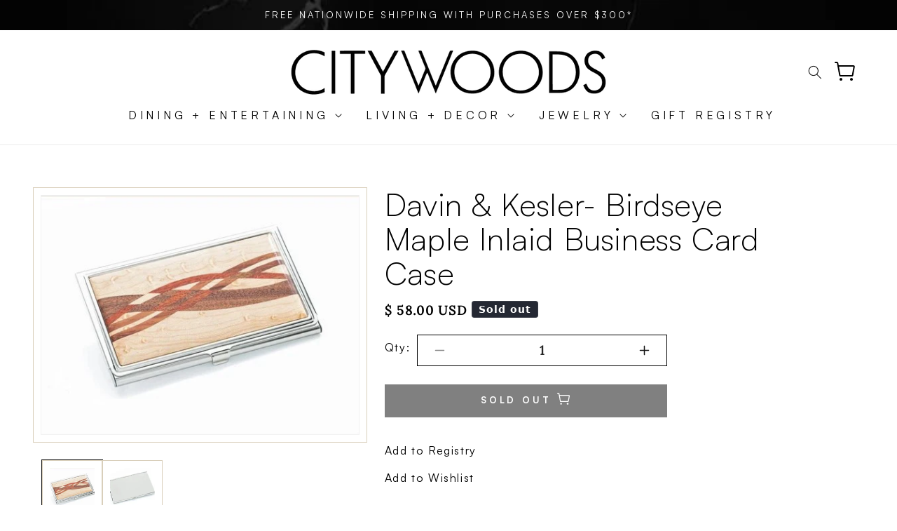

--- FILE ---
content_type: text/html; charset=utf-8
request_url: https://www.citywoods.com/products/birdseye-maple-inlaid-business-card-case
body_size: 27315
content:
<!doctype html>
<html class="js" lang="en">
  <head>
    <!-- Google tag (gtag.js) --> <script async src="https://www.googletagmanager.com/gtag/js?id=G-R51YXFF0EY"></script> <script> window.dataLayer = window.dataLayer || []; function gtag(){dataLayer.push(arguments);} gtag('js', new Date()); gtag('config', 'G-R51YXFF0EY'); </script>
    <meta charset="utf-8">
    <meta http-equiv="X-UA-Compatible" content="IE=edge">
    <meta name="viewport" content="width=device-width,initial-scale=1">
    <meta name="theme-color" content="">
    <link rel="canonical" href="https://www.citywoods.com/products/birdseye-maple-inlaid-business-card-case"><link rel="icon" type="image/png" href="//www.citywoods.com/cdn/shop/files/cw-favicon.webp?crop=center&height=32&v=1733992499&width=32"><link rel="preconnect" href="https://fonts.shopifycdn.com" crossorigin><title>
      Davin &amp; Kesler- Birdseye Maple Inlaid Business Card Case
 &ndash; Citywoods</title>

    
      <meta name="description" content="This beautiful card case not only organizes your cards, it highlights your personal style. The ribbon inlays are individually hand cut; no two are ever exactly alike. Elegant pairing of brushed steel and hand finished hardwoods Holds 10 business cards ¼” high, 3 ¾” wide, 2 ¼” deep Comes with protective felt pouch  hand">
    

    

<meta property="og:site_name" content="Citywoods">
<meta property="og:url" content="https://www.citywoods.com/products/birdseye-maple-inlaid-business-card-case">
<meta property="og:title" content="Davin &amp; Kesler- Birdseye Maple Inlaid Business Card Case">
<meta property="og:type" content="product">
<meta property="og:description" content="This beautiful card case not only organizes your cards, it highlights your personal style. The ribbon inlays are individually hand cut; no two are ever exactly alike. Elegant pairing of brushed steel and hand finished hardwoods Holds 10 business cards ¼” high, 3 ¾” wide, 2 ¼” deep Comes with protective felt pouch  hand"><meta property="og:image" content="http://www.citywoods.com/cdn/shop/products/dkbuscrbirdinlay.jpg?v=1589725432">
  <meta property="og:image:secure_url" content="https://www.citywoods.com/cdn/shop/products/dkbuscrbirdinlay.jpg?v=1589725432">
  <meta property="og:image:width" content="475">
  <meta property="og:image:height" content="357"><meta property="og:price:amount" content="58.00">
  <meta property="og:price:currency" content="USD"><meta name="twitter:card" content="summary_large_image">
<meta name="twitter:title" content="Davin &amp; Kesler- Birdseye Maple Inlaid Business Card Case">
<meta name="twitter:description" content="This beautiful card case not only organizes your cards, it highlights your personal style. The ribbon inlays are individually hand cut; no two are ever exactly alike. Elegant pairing of brushed steel and hand finished hardwoods Holds 10 business cards ¼” high, 3 ¾” wide, 2 ¼” deep Comes with protective felt pouch  hand">


    <script src="//www.citywoods.com/cdn/shop/t/6/assets/constants.js?v=58251544750838685771733986715" defer="defer"></script>
    <script src="//www.citywoods.com/cdn/shop/t/6/assets/pubsub.js?v=158357773527763999511733986716" defer="defer"></script>
    <script src="//www.citywoods.com/cdn/shop/t/6/assets/global.js?v=136628361274817707361733986715" defer="defer"></script><script>window.performance && window.performance.mark && window.performance.mark('shopify.content_for_header.start');</script><meta id="shopify-digital-wallet" name="shopify-digital-wallet" content="/6182129/digital_wallets/dialog">
<meta name="shopify-checkout-api-token" content="2391cf4017ad240e9bddb01e86cdb216">
<link rel="alternate" type="application/json+oembed" href="https://www.citywoods.com/products/birdseye-maple-inlaid-business-card-case.oembed">
<script async="async" src="/checkouts/internal/preloads.js?locale=en-US"></script>
<link rel="preconnect" href="https://shop.app" crossorigin="anonymous">
<script async="async" src="https://shop.app/checkouts/internal/preloads.js?locale=en-US&shop_id=6182129" crossorigin="anonymous"></script>
<script id="apple-pay-shop-capabilities" type="application/json">{"shopId":6182129,"countryCode":"US","currencyCode":"USD","merchantCapabilities":["supports3DS"],"merchantId":"gid:\/\/shopify\/Shop\/6182129","merchantName":"Citywoods","requiredBillingContactFields":["postalAddress","email","phone"],"requiredShippingContactFields":["postalAddress","email","phone"],"shippingType":"shipping","supportedNetworks":["visa","masterCard","amex","discover","elo","jcb"],"total":{"type":"pending","label":"Citywoods","amount":"1.00"},"shopifyPaymentsEnabled":true,"supportsSubscriptions":true}</script>
<script id="shopify-features" type="application/json">{"accessToken":"2391cf4017ad240e9bddb01e86cdb216","betas":["rich-media-storefront-analytics"],"domain":"www.citywoods.com","predictiveSearch":true,"shopId":6182129,"locale":"en"}</script>
<script>var Shopify = Shopify || {};
Shopify.shop = "citywoods.myshopify.com";
Shopify.locale = "en";
Shopify.currency = {"active":"USD","rate":"1.0"};
Shopify.country = "US";
Shopify.theme = {"name":"CityWoods","id":128362119223,"schema_name":"Dawn","schema_version":"14.0.0","theme_store_id":null,"role":"main"};
Shopify.theme.handle = "null";
Shopify.theme.style = {"id":null,"handle":null};
Shopify.cdnHost = "www.citywoods.com/cdn";
Shopify.routes = Shopify.routes || {};
Shopify.routes.root = "/";</script>
<script type="module">!function(o){(o.Shopify=o.Shopify||{}).modules=!0}(window);</script>
<script>!function(o){function n(){var o=[];function n(){o.push(Array.prototype.slice.apply(arguments))}return n.q=o,n}var t=o.Shopify=o.Shopify||{};t.loadFeatures=n(),t.autoloadFeatures=n()}(window);</script>
<script>
  window.ShopifyPay = window.ShopifyPay || {};
  window.ShopifyPay.apiHost = "shop.app\/pay";
  window.ShopifyPay.redirectState = null;
</script>
<script id="shop-js-analytics" type="application/json">{"pageType":"product"}</script>
<script defer="defer" async type="module" src="//www.citywoods.com/cdn/shopifycloud/shop-js/modules/v2/client.init-shop-cart-sync_D0dqhulL.en.esm.js"></script>
<script defer="defer" async type="module" src="//www.citywoods.com/cdn/shopifycloud/shop-js/modules/v2/chunk.common_CpVO7qML.esm.js"></script>
<script type="module">
  await import("//www.citywoods.com/cdn/shopifycloud/shop-js/modules/v2/client.init-shop-cart-sync_D0dqhulL.en.esm.js");
await import("//www.citywoods.com/cdn/shopifycloud/shop-js/modules/v2/chunk.common_CpVO7qML.esm.js");

  window.Shopify.SignInWithShop?.initShopCartSync?.({"fedCMEnabled":true,"windoidEnabled":true});

</script>
<script>
  window.Shopify = window.Shopify || {};
  if (!window.Shopify.featureAssets) window.Shopify.featureAssets = {};
  window.Shopify.featureAssets['shop-js'] = {"shop-cart-sync":["modules/v2/client.shop-cart-sync_D9bwt38V.en.esm.js","modules/v2/chunk.common_CpVO7qML.esm.js"],"init-fed-cm":["modules/v2/client.init-fed-cm_BJ8NPuHe.en.esm.js","modules/v2/chunk.common_CpVO7qML.esm.js"],"init-shop-email-lookup-coordinator":["modules/v2/client.init-shop-email-lookup-coordinator_pVrP2-kG.en.esm.js","modules/v2/chunk.common_CpVO7qML.esm.js"],"shop-cash-offers":["modules/v2/client.shop-cash-offers_CNh7FWN-.en.esm.js","modules/v2/chunk.common_CpVO7qML.esm.js","modules/v2/chunk.modal_DKF6x0Jh.esm.js"],"init-shop-cart-sync":["modules/v2/client.init-shop-cart-sync_D0dqhulL.en.esm.js","modules/v2/chunk.common_CpVO7qML.esm.js"],"init-windoid":["modules/v2/client.init-windoid_DaoAelzT.en.esm.js","modules/v2/chunk.common_CpVO7qML.esm.js"],"shop-toast-manager":["modules/v2/client.shop-toast-manager_1DND8Tac.en.esm.js","modules/v2/chunk.common_CpVO7qML.esm.js"],"pay-button":["modules/v2/client.pay-button_CFeQi1r6.en.esm.js","modules/v2/chunk.common_CpVO7qML.esm.js"],"shop-button":["modules/v2/client.shop-button_Ca94MDdQ.en.esm.js","modules/v2/chunk.common_CpVO7qML.esm.js"],"shop-login-button":["modules/v2/client.shop-login-button_DPYNfp1Z.en.esm.js","modules/v2/chunk.common_CpVO7qML.esm.js","modules/v2/chunk.modal_DKF6x0Jh.esm.js"],"avatar":["modules/v2/client.avatar_BTnouDA3.en.esm.js"],"shop-follow-button":["modules/v2/client.shop-follow-button_BMKh4nJE.en.esm.js","modules/v2/chunk.common_CpVO7qML.esm.js","modules/v2/chunk.modal_DKF6x0Jh.esm.js"],"init-customer-accounts-sign-up":["modules/v2/client.init-customer-accounts-sign-up_CJXi5kRN.en.esm.js","modules/v2/client.shop-login-button_DPYNfp1Z.en.esm.js","modules/v2/chunk.common_CpVO7qML.esm.js","modules/v2/chunk.modal_DKF6x0Jh.esm.js"],"init-shop-for-new-customer-accounts":["modules/v2/client.init-shop-for-new-customer-accounts_BoBxkgWu.en.esm.js","modules/v2/client.shop-login-button_DPYNfp1Z.en.esm.js","modules/v2/chunk.common_CpVO7qML.esm.js","modules/v2/chunk.modal_DKF6x0Jh.esm.js"],"init-customer-accounts":["modules/v2/client.init-customer-accounts_DCuDTzpR.en.esm.js","modules/v2/client.shop-login-button_DPYNfp1Z.en.esm.js","modules/v2/chunk.common_CpVO7qML.esm.js","modules/v2/chunk.modal_DKF6x0Jh.esm.js"],"checkout-modal":["modules/v2/client.checkout-modal_U_3e4VxF.en.esm.js","modules/v2/chunk.common_CpVO7qML.esm.js","modules/v2/chunk.modal_DKF6x0Jh.esm.js"],"lead-capture":["modules/v2/client.lead-capture_DEgn0Z8u.en.esm.js","modules/v2/chunk.common_CpVO7qML.esm.js","modules/v2/chunk.modal_DKF6x0Jh.esm.js"],"shop-login":["modules/v2/client.shop-login_CoM5QKZ_.en.esm.js","modules/v2/chunk.common_CpVO7qML.esm.js","modules/v2/chunk.modal_DKF6x0Jh.esm.js"],"payment-terms":["modules/v2/client.payment-terms_BmrqWn8r.en.esm.js","modules/v2/chunk.common_CpVO7qML.esm.js","modules/v2/chunk.modal_DKF6x0Jh.esm.js"]};
</script>
<script>(function() {
  var isLoaded = false;
  function asyncLoad() {
    if (isLoaded) return;
    isLoaded = true;
    var urls = ["https:\/\/cdn.nfcube.com\/instafeed-2f4533fd2af641daa4198f7a8d1f873e.js?shop=citywoods.myshopify.com"];
    for (var i = 0; i < urls.length; i++) {
      var s = document.createElement('script');
      s.type = 'text/javascript';
      s.async = true;
      s.src = urls[i];
      var x = document.getElementsByTagName('script')[0];
      x.parentNode.insertBefore(s, x);
    }
  };
  if(window.attachEvent) {
    window.attachEvent('onload', asyncLoad);
  } else {
    window.addEventListener('load', asyncLoad, false);
  }
})();</script>
<script id="__st">var __st={"a":6182129,"offset":-21600,"reqid":"8adde2b7-58b7-4be1-8507-20200494ce3b-1765016468","pageurl":"www.citywoods.com\/products\/birdseye-maple-inlaid-business-card-case","u":"d0d67d318e95","p":"product","rtyp":"product","rid":4532853899319};</script>
<script>window.ShopifyPaypalV4VisibilityTracking = true;</script>
<script id="captcha-bootstrap">!function(){'use strict';const t='contact',e='account',n='new_comment',o=[[t,t],['blogs',n],['comments',n],[t,'customer']],c=[[e,'customer_login'],[e,'guest_login'],[e,'recover_customer_password'],[e,'create_customer']],r=t=>t.map((([t,e])=>`form[action*='/${t}']:not([data-nocaptcha='true']) input[name='form_type'][value='${e}']`)).join(','),a=t=>()=>t?[...document.querySelectorAll(t)].map((t=>t.form)):[];function s(){const t=[...o],e=r(t);return a(e)}const i='password',u='form_key',d=['recaptcha-v3-token','g-recaptcha-response','h-captcha-response',i],f=()=>{try{return window.sessionStorage}catch{return}},m='__shopify_v',_=t=>t.elements[u];function p(t,e,n=!1){try{const o=window.sessionStorage,c=JSON.parse(o.getItem(e)),{data:r}=function(t){const{data:e,action:n}=t;return t[m]||n?{data:e,action:n}:{data:t,action:n}}(c);for(const[e,n]of Object.entries(r))t.elements[e]&&(t.elements[e].value=n);n&&o.removeItem(e)}catch(o){console.error('form repopulation failed',{error:o})}}const l='form_type',E='cptcha';function T(t){t.dataset[E]=!0}const w=window,h=w.document,L='Shopify',v='ce_forms',y='captcha';let A=!1;((t,e)=>{const n=(g='f06e6c50-85a8-45c8-87d0-21a2b65856fe',I='https://cdn.shopify.com/shopifycloud/storefront-forms-hcaptcha/ce_storefront_forms_captcha_hcaptcha.v1.5.2.iife.js',D={infoText:'Protected by hCaptcha',privacyText:'Privacy',termsText:'Terms'},(t,e,n)=>{const o=w[L][v],c=o.bindForm;if(c)return c(t,g,e,D).then(n);var r;o.q.push([[t,g,e,D],n]),r=I,A||(h.body.append(Object.assign(h.createElement('script'),{id:'captcha-provider',async:!0,src:r})),A=!0)});var g,I,D;w[L]=w[L]||{},w[L][v]=w[L][v]||{},w[L][v].q=[],w[L][y]=w[L][y]||{},w[L][y].protect=function(t,e){n(t,void 0,e),T(t)},Object.freeze(w[L][y]),function(t,e,n,w,h,L){const[v,y,A,g]=function(t,e,n){const i=e?o:[],u=t?c:[],d=[...i,...u],f=r(d),m=r(i),_=r(d.filter((([t,e])=>n.includes(e))));return[a(f),a(m),a(_),s()]}(w,h,L),I=t=>{const e=t.target;return e instanceof HTMLFormElement?e:e&&e.form},D=t=>v().includes(t);t.addEventListener('submit',(t=>{const e=I(t);if(!e)return;const n=D(e)&&!e.dataset.hcaptchaBound&&!e.dataset.recaptchaBound,o=_(e),c=g().includes(e)&&(!o||!o.value);(n||c)&&t.preventDefault(),c&&!n&&(function(t){try{if(!f())return;!function(t){const e=f();if(!e)return;const n=_(t);if(!n)return;const o=n.value;o&&e.removeItem(o)}(t);const e=Array.from(Array(32),(()=>Math.random().toString(36)[2])).join('');!function(t,e){_(t)||t.append(Object.assign(document.createElement('input'),{type:'hidden',name:u})),t.elements[u].value=e}(t,e),function(t,e){const n=f();if(!n)return;const o=[...t.querySelectorAll(`input[type='${i}']`)].map((({name:t})=>t)),c=[...d,...o],r={};for(const[a,s]of new FormData(t).entries())c.includes(a)||(r[a]=s);n.setItem(e,JSON.stringify({[m]:1,action:t.action,data:r}))}(t,e)}catch(e){console.error('failed to persist form',e)}}(e),e.submit())}));const S=(t,e)=>{t&&!t.dataset[E]&&(n(t,e.some((e=>e===t))),T(t))};for(const o of['focusin','change'])t.addEventListener(o,(t=>{const e=I(t);D(e)&&S(e,y())}));const B=e.get('form_key'),M=e.get(l),P=B&&M;t.addEventListener('DOMContentLoaded',(()=>{const t=y();if(P)for(const e of t)e.elements[l].value===M&&p(e,B);[...new Set([...A(),...v().filter((t=>'true'===t.dataset.shopifyCaptcha))])].forEach((e=>S(e,t)))}))}(h,new URLSearchParams(w.location.search),n,t,e,['guest_login'])})(!0,!0)}();</script>
<script integrity="sha256-52AcMU7V7pcBOXWImdc/TAGTFKeNjmkeM1Pvks/DTgc=" data-source-attribution="shopify.loadfeatures" defer="defer" src="//www.citywoods.com/cdn/shopifycloud/storefront/assets/storefront/load_feature-81c60534.js" crossorigin="anonymous"></script>
<script crossorigin="anonymous" defer="defer" src="//www.citywoods.com/cdn/shopifycloud/storefront/assets/shopify_pay/storefront-65b4c6d7.js?v=20250812"></script>
<script data-source-attribution="shopify.dynamic_checkout.dynamic.init">var Shopify=Shopify||{};Shopify.PaymentButton=Shopify.PaymentButton||{isStorefrontPortableWallets:!0,init:function(){window.Shopify.PaymentButton.init=function(){};var t=document.createElement("script");t.src="https://www.citywoods.com/cdn/shopifycloud/portable-wallets/latest/portable-wallets.en.js",t.type="module",document.head.appendChild(t)}};
</script>
<script data-source-attribution="shopify.dynamic_checkout.buyer_consent">
  function portableWalletsHideBuyerConsent(e){var t=document.getElementById("shopify-buyer-consent"),n=document.getElementById("shopify-subscription-policy-button");t&&n&&(t.classList.add("hidden"),t.setAttribute("aria-hidden","true"),n.removeEventListener("click",e))}function portableWalletsShowBuyerConsent(e){var t=document.getElementById("shopify-buyer-consent"),n=document.getElementById("shopify-subscription-policy-button");t&&n&&(t.classList.remove("hidden"),t.removeAttribute("aria-hidden"),n.addEventListener("click",e))}window.Shopify?.PaymentButton&&(window.Shopify.PaymentButton.hideBuyerConsent=portableWalletsHideBuyerConsent,window.Shopify.PaymentButton.showBuyerConsent=portableWalletsShowBuyerConsent);
</script>
<script data-source-attribution="shopify.dynamic_checkout.cart.bootstrap">document.addEventListener("DOMContentLoaded",(function(){function t(){return document.querySelector("shopify-accelerated-checkout-cart, shopify-accelerated-checkout")}if(t())Shopify.PaymentButton.init();else{new MutationObserver((function(e,n){t()&&(Shopify.PaymentButton.init(),n.disconnect())})).observe(document.body,{childList:!0,subtree:!0})}}));
</script>
<link id="shopify-accelerated-checkout-styles" rel="stylesheet" media="screen" href="https://www.citywoods.com/cdn/shopifycloud/portable-wallets/latest/accelerated-checkout-backwards-compat.css" crossorigin="anonymous">
<style id="shopify-accelerated-checkout-cart">
        #shopify-buyer-consent {
  margin-top: 1em;
  display: inline-block;
  width: 100%;
}

#shopify-buyer-consent.hidden {
  display: none;
}

#shopify-subscription-policy-button {
  background: none;
  border: none;
  padding: 0;
  text-decoration: underline;
  font-size: inherit;
  cursor: pointer;
}

#shopify-subscription-policy-button::before {
  box-shadow: none;
}

      </style>
<script id="sections-script" data-sections="header" defer="defer" src="//www.citywoods.com/cdn/shop/t/6/compiled_assets/scripts.js?612"></script>
<script>window.performance && window.performance.mark && window.performance.mark('shopify.content_for_header.end');</script>


    <style data-shopify>
      @font-face {
  font-family: Assistant;
  font-weight: 400;
  font-style: normal;
  font-display: swap;
  src: url("//www.citywoods.com/cdn/fonts/assistant/assistant_n4.9120912a469cad1cc292572851508ca49d12e768.woff2") format("woff2"),
       url("//www.citywoods.com/cdn/fonts/assistant/assistant_n4.6e9875ce64e0fefcd3f4446b7ec9036b3ddd2985.woff") format("woff");
}

      @font-face {
  font-family: Assistant;
  font-weight: 700;
  font-style: normal;
  font-display: swap;
  src: url("//www.citywoods.com/cdn/fonts/assistant/assistant_n7.bf44452348ec8b8efa3aa3068825305886b1c83c.woff2") format("woff2"),
       url("//www.citywoods.com/cdn/fonts/assistant/assistant_n7.0c887fee83f6b3bda822f1150b912c72da0f7b64.woff") format("woff");
}

      
      
      @font-face {
  font-family: Lora;
  font-weight: 400;
  font-style: normal;
  font-display: swap;
  src: url("//www.citywoods.com/cdn/fonts/lora/lora_n4.9a60cb39eff3bfbc472bac5b3c5c4d7c878f0a8d.woff2") format("woff2"),
       url("//www.citywoods.com/cdn/fonts/lora/lora_n4.4d935d2630ceaf34d2e494106075f8d9f1257d25.woff") format("woff");
}


      
        :root,
        .color-background-1 {
          --color-background: 255,255,255;
        
          --gradient-background: #ffffff;
        

        

        --color-foreground: 18,18,18;
        --color-background-contrast: 191,191,191;
        --color-shadow: 18,18,18;
        --color-button: 18,18,18;
        --color-button-text: 255,255,255;
        --color-secondary-button: 255,255,255;
        --color-secondary-button-text: 18,18,18;
        --color-link: 18,18,18;
        --color-badge-foreground: 18,18,18;
        --color-badge-background: 255,255,255;
        --color-badge-border: 18,18,18;
        --payment-terms-background-color: rgb(255 255 255);
      }
      
        
        .color-background-2 {
          --color-background: 243,243,243;
        
          --gradient-background: #f3f3f3;
        

        

        --color-foreground: 18,18,18;
        --color-background-contrast: 179,179,179;
        --color-shadow: 18,18,18;
        --color-button: 18,18,18;
        --color-button-text: 243,243,243;
        --color-secondary-button: 243,243,243;
        --color-secondary-button-text: 18,18,18;
        --color-link: 18,18,18;
        --color-badge-foreground: 18,18,18;
        --color-badge-background: 243,243,243;
        --color-badge-border: 18,18,18;
        --payment-terms-background-color: rgb(243 243 243);
      }
      
        
        .color-inverse {
          --color-background: 36,40,51;
        
          --gradient-background: #242833;
        

        

        --color-foreground: 255,255,255;
        --color-background-contrast: 47,52,66;
        --color-shadow: 18,18,18;
        --color-button: 255,255,255;
        --color-button-text: 0,0,0;
        --color-secondary-button: 36,40,51;
        --color-secondary-button-text: 255,255,255;
        --color-link: 255,255,255;
        --color-badge-foreground: 255,255,255;
        --color-badge-background: 36,40,51;
        --color-badge-border: 255,255,255;
        --payment-terms-background-color: rgb(36 40 51);
      }
      
        
        .color-accent-1 {
          --color-background: 18,18,18;
        
          --gradient-background: #121212;
        

        

        --color-foreground: 255,255,255;
        --color-background-contrast: 146,146,146;
        --color-shadow: 18,18,18;
        --color-button: 255,255,255;
        --color-button-text: 18,18,18;
        --color-secondary-button: 18,18,18;
        --color-secondary-button-text: 255,255,255;
        --color-link: 255,255,255;
        --color-badge-foreground: 255,255,255;
        --color-badge-background: 18,18,18;
        --color-badge-border: 255,255,255;
        --payment-terms-background-color: rgb(18 18 18);
      }
      
        
        .color-accent-2 {
          --color-background: 51,79,180;
        
          --gradient-background: #334fb4;
        

        

        --color-foreground: 255,255,255;
        --color-background-contrast: 23,35,81;
        --color-shadow: 18,18,18;
        --color-button: 255,255,255;
        --color-button-text: 51,79,180;
        --color-secondary-button: 51,79,180;
        --color-secondary-button-text: 255,255,255;
        --color-link: 255,255,255;
        --color-badge-foreground: 255,255,255;
        --color-badge-background: 51,79,180;
        --color-badge-border: 255,255,255;
        --payment-terms-background-color: rgb(51 79 180);
      }
      

      body, .color-background-1, .color-background-2, .color-inverse, .color-accent-1, .color-accent-2 {
        color: rgba(var(--color-foreground), 0.75);
        background-color: rgb(var(--color-background));
      }

      :root {
        --font-body-family: Assistant, sans-serif;
        --font-body-style: normal;
        --font-body-weight: 400;
        --font-body-weight-bold: 700;

        --font-heading-family: Lora, serif;
        --font-heading-style: normal;
        --font-heading-weight: 400;

        --font-body-scale: 1.0;
        --font-heading-scale: 1.0;

        --media-padding: px;
        --media-border-opacity: 0.05;
        --media-border-width: 1px;
        --media-radius: 0px;
        --media-shadow-opacity: 0.0;
        --media-shadow-horizontal-offset: 0px;
        --media-shadow-vertical-offset: 4px;
        --media-shadow-blur-radius: 5px;
        --media-shadow-visible: 0;

        --page-width: 120rem;
        --page-width-margin: 0rem;

        --product-card-image-padding: 0.0rem;
        --product-card-corner-radius: 0.0rem;
        --product-card-text-alignment: left;
        --product-card-border-width: 0.0rem;
        --product-card-border-opacity: 0.1;
        --product-card-shadow-opacity: 0.0;
        --product-card-shadow-visible: 0;
        --product-card-shadow-horizontal-offset: 0.0rem;
        --product-card-shadow-vertical-offset: 0.4rem;
        --product-card-shadow-blur-radius: 0.5rem;

        --collection-card-image-padding: 0.0rem;
        --collection-card-corner-radius: 0.0rem;
        --collection-card-text-alignment: left;
        --collection-card-border-width: 0.0rem;
        --collection-card-border-opacity: 0.1;
        --collection-card-shadow-opacity: 0.0;
        --collection-card-shadow-visible: 0;
        --collection-card-shadow-horizontal-offset: 0.0rem;
        --collection-card-shadow-vertical-offset: 0.4rem;
        --collection-card-shadow-blur-radius: 0.5rem;

        --blog-card-image-padding: 0.0rem;
        --blog-card-corner-radius: 0.0rem;
        --blog-card-text-alignment: left;
        --blog-card-border-width: 0.0rem;
        --blog-card-border-opacity: 0.1;
        --blog-card-shadow-opacity: 0.0;
        --blog-card-shadow-visible: 0;
        --blog-card-shadow-horizontal-offset: 0.0rem;
        --blog-card-shadow-vertical-offset: 0.4rem;
        --blog-card-shadow-blur-radius: 0.5rem;

        --badge-corner-radius: 4.0rem;

        --popup-border-width: 1px;
        --popup-border-opacity: 0.1;
        --popup-corner-radius: 0px;
        --popup-shadow-opacity: 0.05;
        --popup-shadow-horizontal-offset: 0px;
        --popup-shadow-vertical-offset: 4px;
        --popup-shadow-blur-radius: 5px;

        --drawer-border-width: 1px;
        --drawer-border-opacity: 0.1;
        --drawer-shadow-opacity: 0.0;
        --drawer-shadow-horizontal-offset: 0px;
        --drawer-shadow-vertical-offset: 4px;
        --drawer-shadow-blur-radius: 5px;

        --spacing-sections-desktop: 0px;
        --spacing-sections-mobile: 0px;

        --grid-desktop-vertical-spacing: 8px;
        --grid-desktop-horizontal-spacing: 8px;
        --grid-mobile-vertical-spacing: 4px;
        --grid-mobile-horizontal-spacing: 4px;

        --text-boxes-border-opacity: 0.1;
        --text-boxes-border-width: 0px;
        --text-boxes-radius: 0px;
        --text-boxes-shadow-opacity: 0.0;
        --text-boxes-shadow-visible: 0;
        --text-boxes-shadow-horizontal-offset: 0px;
        --text-boxes-shadow-vertical-offset: 4px;
        --text-boxes-shadow-blur-radius: 5px;

        --buttons-radius: 0px;
        --buttons-radius-outset: 0px;
        --buttons-border-width: 1px;
        --buttons-border-opacity: 1.0;
        --buttons-shadow-opacity: 0.0;
        --buttons-shadow-visible: 0;
        --buttons-shadow-horizontal-offset: 0px;
        --buttons-shadow-vertical-offset: 4px;
        --buttons-shadow-blur-radius: 5px;
        --buttons-border-offset: 0px;

        --inputs-radius: 0px;
        --inputs-border-width: 1px;
        --inputs-border-opacity: 0.55;
        --inputs-shadow-opacity: 0.0;
        --inputs-shadow-horizontal-offset: 0px;
        --inputs-margin-offset: 0px;
        --inputs-shadow-vertical-offset: 2px;
        --inputs-shadow-blur-radius: 5px;
        --inputs-radius-outset: 0px;

        --variant-pills-radius: 40px;
        --variant-pills-border-width: 1px;
        --variant-pills-border-opacity: 0.55;
        --variant-pills-shadow-opacity: 0.0;
        --variant-pills-shadow-horizontal-offset: 0px;
        --variant-pills-shadow-vertical-offset: 4px;
        --variant-pills-shadow-blur-radius: 5px;
      }

      *,
      *::before,
      *::after {
        box-sizing: inherit;
      }

      html {
        box-sizing: border-box;
        font-size: calc(var(--font-body-scale) * 62.5%);
        height: 100%;
      }

      body {
        display: grid;
        grid-template-rows: auto auto 1fr auto;
        grid-template-columns: 100%;
        min-height: 100%;
        margin: 0;
        font-size: 1.5rem;
        letter-spacing: 0.06rem;
        line-height: calc(1 + 0.8 / var(--font-body-scale));
        font-family: var(--font-body-family);
        font-style: var(--font-body-style);
        font-weight: var(--font-body-weight);
      }

      @media screen and (min-width: 750px) {
        body {
          font-size: 1.6rem;
        }
      }
      
    </style>

    <link href="//www.citywoods.com/cdn/shop/t/6/assets/base.css?v=16534392784228263581733986715" rel="stylesheet" type="text/css" media="all" />
    <link href="//www.citywoods.com/cdn/shop/t/6/assets/bootstrap.min.css?v=140419661939791314031733986715" rel="stylesheet" type="text/css" media="all" /> 
    <link href="//www.citywoods.com/cdn/shop/t/6/assets/style.css?v=27116227964593911111733986716" rel="stylesheet" type="text/css" media="all" />
    <link href="//www.citywoods.com/cdn/shop/t/6/assets/custom.css?v=129091701993664331071736576668" rel="stylesheet" type="text/css" media="all" />
    <link href="//www.citywoods.com/cdn/shop/t/6/assets/responsive.css?v=111603181540343972631733986716" rel="stylesheet" type="text/css" media="all" />

      <link rel="preload" as="font" href="//www.citywoods.com/cdn/fonts/assistant/assistant_n4.9120912a469cad1cc292572851508ca49d12e768.woff2" type="font/woff2" crossorigin>
      

      <link rel="preload" as="font" href="//www.citywoods.com/cdn/fonts/lora/lora_n4.9a60cb39eff3bfbc472bac5b3c5c4d7c878f0a8d.woff2" type="font/woff2" crossorigin>
      
<link
        rel="stylesheet"
        href="//www.citywoods.com/cdn/shop/t/6/assets/component-predictive-search.css?v=118923337488134913561733986715"
        media="print"
        onload="this.media='all'"
      ><script>
      if (Shopify.designMode) {
        document.documentElement.classList.add('shopify-design-mode');
      }
    </script>
  

<script>
  document.addEventListener("DOMContentLoaded", function(event) {
    const style = document.getElementById('wsg-custom-style');
    if (typeof window.isWsgCustomer != "undefined" && isWsgCustomer) {
      style.innerHTML = `
        ${style.innerHTML} 
        /* A friend of hideWsg - this will _show_ only for wsg customers. Add class to an element to use */
        .showWsg {
          display: unset;
        }
        /* wholesale only CSS */
        .additional-checkout-buttons, .shopify-payment-button {
          display: none !important;
        }
        .wsg-proxy-container select {
          background-color: 
          ${
        document.querySelector('input').style.backgroundColor
          ? document.querySelector('input').style.backgroundColor
          : 'white'
        } !important;
        }
      `;
    } else {
      style.innerHTML = `
        ${style.innerHTML}
        /* Add CSS rules here for NOT wsg customers - great to hide elements from retail when we can't access the code driving the element */
        
      `;
    }

    if (typeof window.embedButtonBg !== undefined && typeof window.embedButtonText !== undefined && window.embedButtonBg !== window.embedButtonText) {
      style.innerHTML = `
        ${style.innerHTML}
        .wsg-button-fix {
          background: ${embedButtonBg} !important;
          border-color: ${embedButtonBg} !important;
          color: ${embedButtonText} !important;
        }
      `;
    }

    // =========================
    //         CUSTOM JS
    // ==========================
    if (document.querySelector(".wsg-proxy-container")) {
      initNodeObserver(wsgCustomJs);
    }
  })

  function wsgCustomJs() {

    // update button classes
    const button = document.querySelectorAll(".wsg-button-fix");
    let buttonClass = "xxButtonClassesHerexx";
    buttonClass = buttonClass.split(" ");
    for (let i = 0; i < button.length; i++) {
      button[i].classList.add(... buttonClass);
    }

    // wsgCustomJs window placeholder
    // update secondary btn color on proxy cart
    if (document.getElementById("wsg-checkout-one")) {
      const checkoutButton = document.getElementById("wsg-checkout-one");
      let wsgBtnColor = window.getComputedStyle(checkoutButton).backgroundColor;
      let wsgBtnBackground = "none";
      let wsgBtnBorder = "thin solid " + wsgBtnColor;
      let wsgBtnPadding = window.getComputedStyle(checkoutButton).padding;
      let spofBtn = document.querySelectorAll(".spof-btn");
      for (let i = 0; i < spofBtn.length; i++) {
        spofBtn[i].style.background = wsgBtnBackground;
        spofBtn[i].style.color = wsgBtnColor;
        spofBtn[i].style.border = wsgBtnBorder;
        spofBtn[i].style.padding = wsgBtnPadding;
      }
    }

    // update Quick Order Form label
    if (typeof window.embedSPOFLabel != "undefined" && embedSPOFLabel) {
      document.querySelectorAll(".spof-btn").forEach(function(spofBtn) {
        spofBtn.removeAttribute("data-translation-selector");
        spofBtn.innerHTML = embedSPOFLabel;
      });
    }
  }

  function initNodeObserver(onChangeNodeCallback) {

    // Select the node that will be observed for mutations
    const targetNode = document.querySelector(".wsg-proxy-container");

    // Options for the observer (which mutations to observe)
    const config = {
      attributes: true,
      childList: true,
      subtree: true
    };

    // Callback function to execute when mutations are observed
    const callback = function(mutationsList, observer) {
      for (const mutation of mutationsList) {
        if (mutation.type === 'childList') {
          onChangeNodeCallback();
          observer.disconnect();
        }
      }
    };

    // Create an observer instance linked to the callback function
    const observer = new MutationObserver(callback);

    // Start observing the target node for configured mutations
    observer.observe(targetNode, config);
  }
</script>


<style id="wsg-custom-style">
  /* A friend of hideWsg - this will _show_ only for wsg customers. Add class to an element to use */
  .showWsg {
    display: none;
  }
  /* Signup/login */
  #wsg-signup select,
  #wsg-signup input,
  #wsg-signup textarea {
    height: 46px;
    border: thin solid #d1d1d1;
    padding: 6px 10px;
  }
  #wsg-signup textarea {
    min-height: 100px;
  }
  .wsg-login-input {
    height: 46px;
    border: thin solid #d1d1d1;
    padding: 6px 10px;
  }
  #wsg-signup select {
  }
/*   Quick Order Form */
  .wsg-table td {
    border: none;
    min-width: 150px;
  }
  .wsg-table tr {
    border-bottom: thin solid #d1d1d1; 
    border-left: none;
  }
  .wsg-table input[type="number"] {
    border: thin solid #d1d1d1;
    padding: 5px 15px;
    min-height: 42px;
  }
  #wsg-spof-link a {
    text-decoration: inherit;
    color: inherit;
  }
  .wsg-proxy-container {
    margin-top: 0% !important;
  }
  @media screen and (max-width:768px){
    .wsg-proxy-container .wsg-table input[type="number"] {
        max-width: 80%; 
    }
    .wsg-center img {
      width: 50px !important;
    }
    .wsg-variant-price-area {
      min-width: 70px !important;
    }
  }
  /* Submit button */
  #wsg-cart-update{
    padding: 8px 10px;
    min-height: 45px;
    max-width: 100% !important;
  }
  .wsg-table {
    background: inherit !important;
  }
  .wsg-spof-container-main {
    background: inherit !important;
  }
  /* General fixes */
  .wsg-hide-prices {
    opacity: 0;
  }
  .wsg-ws-only .button {
    margin: 0;
  }
</style>
<!-- BEGIN app block: shopify://apps/gift-reggie-gift-registry/blocks/app-embed-block/00fe746e-081c-46a2-a15d-bcbd6f41b0f0 --><script type="application/json" id="gift_reggie_data">
  {
    "storefrontAccessToken": null,
    "registryId": null,
    "registryAdmin": null,
    "customerId": null,
    

    "productId": 4532853899319,
    "rootUrl": "\/",
    "accountLoginUrl": "\/account\/login",
    "currentLanguage": null,

    "button_layout": "column",
    "button_order": "registry_wishlist",
    "button_alignment": "justify",
    "behavior_on_no_id": "disable",
    "wishlist_button_visibility": "everyone",
    "registry_button_visibility": "everyone",
    "registry_button_behavior": "ajax",
    "online_store_version": "2",
    "button_location_override": "",
    "button_location_override_position": "inside",

    "wishlist_button_appearance": "button",
    "registry_button_appearance": "button",
    "wishlist_button_classname": "",
    "registry_button_classname": "",
    "wishlist_button_image_not_present": null,
    "wishlist_button_image_is_present": null,
    "registry_button_image": null,

    "checkout_button_selector": "",

    "i18n": {
      "wishlist": {
        "idleAdd": "Add to Wishlist",
        "idleRemove": "Remove from Wishlist",
        "pending": "...",
        "successAdd": "Added to Wishlist",
        "successRemove": "Removed from Wishlist",
        "noVariant": "Add to Wishlist",
        "error": "Error"
      },
      "registry": {
        "idleAdd": "Add to Registry",
        "idleRemove": "Remove from Registry",
        "pending": "...",
        "successAdd": "Added to Registry",
        "successRemove": "Removed from Registry",
        "noVariant": "Add to Registry",
        "error": "Error"
      }
    }
  }
</script>
<style>
  :root {
    --gift-reggie-wishlist-button-background-color: #ffffff;
    --gift-reggie-wishlist-button-text-color: #333333;
    --gift-reggie-registry-button-background-color: #ffffff;
    --gift-reggie-registry-button-text-color: #333333;
  }
</style><style>
    
  </style>
<!-- END app block --><script src="https://cdn.shopify.com/extensions/019adb00-4831-7ae8-bbce-0da62a1e7c92/gift-reggie-gift-registry-119/assets/app-embed-block.js" type="text/javascript" defer="defer"></script>
<link href="https://cdn.shopify.com/extensions/019adb00-4831-7ae8-bbce-0da62a1e7c92/gift-reggie-gift-registry-119/assets/app-embed-block.css" rel="stylesheet" type="text/css" media="all">
<link href="https://monorail-edge.shopifysvc.com" rel="dns-prefetch">
<script>(function(){if ("sendBeacon" in navigator && "performance" in window) {try {var session_token_from_headers = performance.getEntriesByType('navigation')[0].serverTiming.find(x => x.name == '_s').description;} catch {var session_token_from_headers = undefined;}var session_cookie_matches = document.cookie.match(/_shopify_s=([^;]*)/);var session_token_from_cookie = session_cookie_matches && session_cookie_matches.length === 2 ? session_cookie_matches[1] : "";var session_token = session_token_from_headers || session_token_from_cookie || "";function handle_abandonment_event(e) {var entries = performance.getEntries().filter(function(entry) {return /monorail-edge.shopifysvc.com/.test(entry.name);});if (!window.abandonment_tracked && entries.length === 0) {window.abandonment_tracked = true;var currentMs = Date.now();var navigation_start = performance.timing.navigationStart;var payload = {shop_id: 6182129,url: window.location.href,navigation_start,duration: currentMs - navigation_start,session_token,page_type: "product"};window.navigator.sendBeacon("https://monorail-edge.shopifysvc.com/v1/produce", JSON.stringify({schema_id: "online_store_buyer_site_abandonment/1.1",payload: payload,metadata: {event_created_at_ms: currentMs,event_sent_at_ms: currentMs}}));}}window.addEventListener('pagehide', handle_abandonment_event);}}());</script>
<script id="web-pixels-manager-setup">(function e(e,d,r,n,o){if(void 0===o&&(o={}),!Boolean(null===(a=null===(i=window.Shopify)||void 0===i?void 0:i.analytics)||void 0===a?void 0:a.replayQueue)){var i,a;window.Shopify=window.Shopify||{};var t=window.Shopify;t.analytics=t.analytics||{};var s=t.analytics;s.replayQueue=[],s.publish=function(e,d,r){return s.replayQueue.push([e,d,r]),!0};try{self.performance.mark("wpm:start")}catch(e){}var l=function(){var e={modern:/Edge?\/(1{2}[4-9]|1[2-9]\d|[2-9]\d{2}|\d{4,})\.\d+(\.\d+|)|Firefox\/(1{2}[4-9]|1[2-9]\d|[2-9]\d{2}|\d{4,})\.\d+(\.\d+|)|Chrom(ium|e)\/(9{2}|\d{3,})\.\d+(\.\d+|)|(Maci|X1{2}).+ Version\/(15\.\d+|(1[6-9]|[2-9]\d|\d{3,})\.\d+)([,.]\d+|)( \(\w+\)|)( Mobile\/\w+|) Safari\/|Chrome.+OPR\/(9{2}|\d{3,})\.\d+\.\d+|(CPU[ +]OS|iPhone[ +]OS|CPU[ +]iPhone|CPU IPhone OS|CPU iPad OS)[ +]+(15[._]\d+|(1[6-9]|[2-9]\d|\d{3,})[._]\d+)([._]\d+|)|Android:?[ /-](13[3-9]|1[4-9]\d|[2-9]\d{2}|\d{4,})(\.\d+|)(\.\d+|)|Android.+Firefox\/(13[5-9]|1[4-9]\d|[2-9]\d{2}|\d{4,})\.\d+(\.\d+|)|Android.+Chrom(ium|e)\/(13[3-9]|1[4-9]\d|[2-9]\d{2}|\d{4,})\.\d+(\.\d+|)|SamsungBrowser\/([2-9]\d|\d{3,})\.\d+/,legacy:/Edge?\/(1[6-9]|[2-9]\d|\d{3,})\.\d+(\.\d+|)|Firefox\/(5[4-9]|[6-9]\d|\d{3,})\.\d+(\.\d+|)|Chrom(ium|e)\/(5[1-9]|[6-9]\d|\d{3,})\.\d+(\.\d+|)([\d.]+$|.*Safari\/(?![\d.]+ Edge\/[\d.]+$))|(Maci|X1{2}).+ Version\/(10\.\d+|(1[1-9]|[2-9]\d|\d{3,})\.\d+)([,.]\d+|)( \(\w+\)|)( Mobile\/\w+|) Safari\/|Chrome.+OPR\/(3[89]|[4-9]\d|\d{3,})\.\d+\.\d+|(CPU[ +]OS|iPhone[ +]OS|CPU[ +]iPhone|CPU IPhone OS|CPU iPad OS)[ +]+(10[._]\d+|(1[1-9]|[2-9]\d|\d{3,})[._]\d+)([._]\d+|)|Android:?[ /-](13[3-9]|1[4-9]\d|[2-9]\d{2}|\d{4,})(\.\d+|)(\.\d+|)|Mobile Safari.+OPR\/([89]\d|\d{3,})\.\d+\.\d+|Android.+Firefox\/(13[5-9]|1[4-9]\d|[2-9]\d{2}|\d{4,})\.\d+(\.\d+|)|Android.+Chrom(ium|e)\/(13[3-9]|1[4-9]\d|[2-9]\d{2}|\d{4,})\.\d+(\.\d+|)|Android.+(UC? ?Browser|UCWEB|U3)[ /]?(15\.([5-9]|\d{2,})|(1[6-9]|[2-9]\d|\d{3,})\.\d+)\.\d+|SamsungBrowser\/(5\.\d+|([6-9]|\d{2,})\.\d+)|Android.+MQ{2}Browser\/(14(\.(9|\d{2,})|)|(1[5-9]|[2-9]\d|\d{3,})(\.\d+|))(\.\d+|)|K[Aa][Ii]OS\/(3\.\d+|([4-9]|\d{2,})\.\d+)(\.\d+|)/},d=e.modern,r=e.legacy,n=navigator.userAgent;return n.match(d)?"modern":n.match(r)?"legacy":"unknown"}(),u="modern"===l?"modern":"legacy",c=(null!=n?n:{modern:"",legacy:""})[u],f=function(e){return[e.baseUrl,"/wpm","/b",e.hashVersion,"modern"===e.buildTarget?"m":"l",".js"].join("")}({baseUrl:d,hashVersion:r,buildTarget:u}),m=function(e){var d=e.version,r=e.bundleTarget,n=e.surface,o=e.pageUrl,i=e.monorailEndpoint;return{emit:function(e){var a=e.status,t=e.errorMsg,s=(new Date).getTime(),l=JSON.stringify({metadata:{event_sent_at_ms:s},events:[{schema_id:"web_pixels_manager_load/3.1",payload:{version:d,bundle_target:r,page_url:o,status:a,surface:n,error_msg:t},metadata:{event_created_at_ms:s}}]});if(!i)return console&&console.warn&&console.warn("[Web Pixels Manager] No Monorail endpoint provided, skipping logging."),!1;try{return self.navigator.sendBeacon.bind(self.navigator)(i,l)}catch(e){}var u=new XMLHttpRequest;try{return u.open("POST",i,!0),u.setRequestHeader("Content-Type","text/plain"),u.send(l),!0}catch(e){return console&&console.warn&&console.warn("[Web Pixels Manager] Got an unhandled error while logging to Monorail."),!1}}}}({version:r,bundleTarget:l,surface:e.surface,pageUrl:self.location.href,monorailEndpoint:e.monorailEndpoint});try{o.browserTarget=l,function(e){var d=e.src,r=e.async,n=void 0===r||r,o=e.onload,i=e.onerror,a=e.sri,t=e.scriptDataAttributes,s=void 0===t?{}:t,l=document.createElement("script"),u=document.querySelector("head"),c=document.querySelector("body");if(l.async=n,l.src=d,a&&(l.integrity=a,l.crossOrigin="anonymous"),s)for(var f in s)if(Object.prototype.hasOwnProperty.call(s,f))try{l.dataset[f]=s[f]}catch(e){}if(o&&l.addEventListener("load",o),i&&l.addEventListener("error",i),u)u.appendChild(l);else{if(!c)throw new Error("Did not find a head or body element to append the script");c.appendChild(l)}}({src:f,async:!0,onload:function(){if(!function(){var e,d;return Boolean(null===(d=null===(e=window.Shopify)||void 0===e?void 0:e.analytics)||void 0===d?void 0:d.initialized)}()){var d=window.webPixelsManager.init(e)||void 0;if(d){var r=window.Shopify.analytics;r.replayQueue.forEach((function(e){var r=e[0],n=e[1],o=e[2];d.publishCustomEvent(r,n,o)})),r.replayQueue=[],r.publish=d.publishCustomEvent,r.visitor=d.visitor,r.initialized=!0}}},onerror:function(){return m.emit({status:"failed",errorMsg:"".concat(f," has failed to load")})},sri:function(e){var d=/^sha384-[A-Za-z0-9+/=]+$/;return"string"==typeof e&&d.test(e)}(c)?c:"",scriptDataAttributes:o}),m.emit({status:"loading"})}catch(e){m.emit({status:"failed",errorMsg:(null==e?void 0:e.message)||"Unknown error"})}}})({shopId: 6182129,storefrontBaseUrl: "https://www.citywoods.com",extensionsBaseUrl: "https://extensions.shopifycdn.com/cdn/shopifycloud/web-pixels-manager",monorailEndpoint: "https://monorail-edge.shopifysvc.com/unstable/produce_batch",surface: "storefront-renderer",enabledBetaFlags: ["2dca8a86"],webPixelsConfigList: [{"id":"136970295","configuration":"{\"pixel_id\":\"139941198122888\",\"pixel_type\":\"facebook_pixel\",\"metaapp_system_user_token\":\"-\"}","eventPayloadVersion":"v1","runtimeContext":"OPEN","scriptVersion":"ca16bc87fe92b6042fbaa3acc2fbdaa6","type":"APP","apiClientId":2329312,"privacyPurposes":["ANALYTICS","MARKETING","SALE_OF_DATA"],"dataSharingAdjustments":{"protectedCustomerApprovalScopes":["read_customer_address","read_customer_email","read_customer_name","read_customer_personal_data","read_customer_phone"]}},{"id":"shopify-app-pixel","configuration":"{}","eventPayloadVersion":"v1","runtimeContext":"STRICT","scriptVersion":"0450","apiClientId":"shopify-pixel","type":"APP","privacyPurposes":["ANALYTICS","MARKETING"]},{"id":"shopify-custom-pixel","eventPayloadVersion":"v1","runtimeContext":"LAX","scriptVersion":"0450","apiClientId":"shopify-pixel","type":"CUSTOM","privacyPurposes":["ANALYTICS","MARKETING"]}],isMerchantRequest: false,initData: {"shop":{"name":"Citywoods","paymentSettings":{"currencyCode":"USD"},"myshopifyDomain":"citywoods.myshopify.com","countryCode":"US","storefrontUrl":"https:\/\/www.citywoods.com"},"customer":null,"cart":null,"checkout":null,"productVariants":[{"price":{"amount":58.0,"currencyCode":"USD"},"product":{"title":"Davin \u0026 Kesler- Birdseye Maple Inlaid Business Card Case","vendor":"Davin \u0026 Kesler","id":"4532853899319","untranslatedTitle":"Davin \u0026 Kesler- Birdseye Maple Inlaid Business Card Case","url":"\/products\/birdseye-maple-inlaid-business-card-case","type":"business card case"},"id":"31964445311031","image":{"src":"\/\/www.citywoods.com\/cdn\/shop\/products\/dkbuscrbirdinlay.jpg?v=1589725432"},"sku":"","title":"Default Title","untranslatedTitle":"Default Title"}],"purchasingCompany":null},},"https://www.citywoods.com/cdn","ae1676cfwd2530674p4253c800m34e853cb",{"modern":"","legacy":""},{"shopId":"6182129","storefrontBaseUrl":"https:\/\/www.citywoods.com","extensionBaseUrl":"https:\/\/extensions.shopifycdn.com\/cdn\/shopifycloud\/web-pixels-manager","surface":"storefront-renderer","enabledBetaFlags":"[\"2dca8a86\"]","isMerchantRequest":"false","hashVersion":"ae1676cfwd2530674p4253c800m34e853cb","publish":"custom","events":"[[\"page_viewed\",{}],[\"product_viewed\",{\"productVariant\":{\"price\":{\"amount\":58.0,\"currencyCode\":\"USD\"},\"product\":{\"title\":\"Davin \u0026 Kesler- Birdseye Maple Inlaid Business Card Case\",\"vendor\":\"Davin \u0026 Kesler\",\"id\":\"4532853899319\",\"untranslatedTitle\":\"Davin \u0026 Kesler- Birdseye Maple Inlaid Business Card Case\",\"url\":\"\/products\/birdseye-maple-inlaid-business-card-case\",\"type\":\"business card case\"},\"id\":\"31964445311031\",\"image\":{\"src\":\"\/\/www.citywoods.com\/cdn\/shop\/products\/dkbuscrbirdinlay.jpg?v=1589725432\"},\"sku\":\"\",\"title\":\"Default Title\",\"untranslatedTitle\":\"Default Title\"}}]]"});</script><script>
  window.ShopifyAnalytics = window.ShopifyAnalytics || {};
  window.ShopifyAnalytics.meta = window.ShopifyAnalytics.meta || {};
  window.ShopifyAnalytics.meta.currency = 'USD';
  var meta = {"product":{"id":4532853899319,"gid":"gid:\/\/shopify\/Product\/4532853899319","vendor":"Davin \u0026 Kesler","type":"business card case","variants":[{"id":31964445311031,"price":5800,"name":"Davin \u0026 Kesler- Birdseye Maple Inlaid Business Card Case","public_title":null,"sku":""}],"remote":false},"page":{"pageType":"product","resourceType":"product","resourceId":4532853899319}};
  for (var attr in meta) {
    window.ShopifyAnalytics.meta[attr] = meta[attr];
  }
</script>
<script class="analytics">
  (function () {
    var customDocumentWrite = function(content) {
      var jquery = null;

      if (window.jQuery) {
        jquery = window.jQuery;
      } else if (window.Checkout && window.Checkout.$) {
        jquery = window.Checkout.$;
      }

      if (jquery) {
        jquery('body').append(content);
      }
    };

    var hasLoggedConversion = function(token) {
      if (token) {
        return document.cookie.indexOf('loggedConversion=' + token) !== -1;
      }
      return false;
    }

    var setCookieIfConversion = function(token) {
      if (token) {
        var twoMonthsFromNow = new Date(Date.now());
        twoMonthsFromNow.setMonth(twoMonthsFromNow.getMonth() + 2);

        document.cookie = 'loggedConversion=' + token + '; expires=' + twoMonthsFromNow;
      }
    }

    var trekkie = window.ShopifyAnalytics.lib = window.trekkie = window.trekkie || [];
    if (trekkie.integrations) {
      return;
    }
    trekkie.methods = [
      'identify',
      'page',
      'ready',
      'track',
      'trackForm',
      'trackLink'
    ];
    trekkie.factory = function(method) {
      return function() {
        var args = Array.prototype.slice.call(arguments);
        args.unshift(method);
        trekkie.push(args);
        return trekkie;
      };
    };
    for (var i = 0; i < trekkie.methods.length; i++) {
      var key = trekkie.methods[i];
      trekkie[key] = trekkie.factory(key);
    }
    trekkie.load = function(config) {
      trekkie.config = config || {};
      trekkie.config.initialDocumentCookie = document.cookie;
      var first = document.getElementsByTagName('script')[0];
      var script = document.createElement('script');
      script.type = 'text/javascript';
      script.onerror = function(e) {
        var scriptFallback = document.createElement('script');
        scriptFallback.type = 'text/javascript';
        scriptFallback.onerror = function(error) {
                var Monorail = {
      produce: function produce(monorailDomain, schemaId, payload) {
        var currentMs = new Date().getTime();
        var event = {
          schema_id: schemaId,
          payload: payload,
          metadata: {
            event_created_at_ms: currentMs,
            event_sent_at_ms: currentMs
          }
        };
        return Monorail.sendRequest("https://" + monorailDomain + "/v1/produce", JSON.stringify(event));
      },
      sendRequest: function sendRequest(endpointUrl, payload) {
        // Try the sendBeacon API
        if (window && window.navigator && typeof window.navigator.sendBeacon === 'function' && typeof window.Blob === 'function' && !Monorail.isIos12()) {
          var blobData = new window.Blob([payload], {
            type: 'text/plain'
          });

          if (window.navigator.sendBeacon(endpointUrl, blobData)) {
            return true;
          } // sendBeacon was not successful

        } // XHR beacon

        var xhr = new XMLHttpRequest();

        try {
          xhr.open('POST', endpointUrl);
          xhr.setRequestHeader('Content-Type', 'text/plain');
          xhr.send(payload);
        } catch (e) {
          console.log(e);
        }

        return false;
      },
      isIos12: function isIos12() {
        return window.navigator.userAgent.lastIndexOf('iPhone; CPU iPhone OS 12_') !== -1 || window.navigator.userAgent.lastIndexOf('iPad; CPU OS 12_') !== -1;
      }
    };
    Monorail.produce('monorail-edge.shopifysvc.com',
      'trekkie_storefront_load_errors/1.1',
      {shop_id: 6182129,
      theme_id: 128362119223,
      app_name: "storefront",
      context_url: window.location.href,
      source_url: "//www.citywoods.com/cdn/s/trekkie.storefront.94e7babdf2ec3663c2b14be7d5a3b25b9303ebb0.min.js"});

        };
        scriptFallback.async = true;
        scriptFallback.src = '//www.citywoods.com/cdn/s/trekkie.storefront.94e7babdf2ec3663c2b14be7d5a3b25b9303ebb0.min.js';
        first.parentNode.insertBefore(scriptFallback, first);
      };
      script.async = true;
      script.src = '//www.citywoods.com/cdn/s/trekkie.storefront.94e7babdf2ec3663c2b14be7d5a3b25b9303ebb0.min.js';
      first.parentNode.insertBefore(script, first);
    };
    trekkie.load(
      {"Trekkie":{"appName":"storefront","development":false,"defaultAttributes":{"shopId":6182129,"isMerchantRequest":null,"themeId":128362119223,"themeCityHash":"1153379946158724709","contentLanguage":"en","currency":"USD","eventMetadataId":"a0a081df-45b0-4fd5-8bba-2061d77dd4e3"},"isServerSideCookieWritingEnabled":true,"monorailRegion":"shop_domain","enabledBetaFlags":["f0df213a"]},"Session Attribution":{},"S2S":{"facebookCapiEnabled":false,"source":"trekkie-storefront-renderer","apiClientId":580111}}
    );

    var loaded = false;
    trekkie.ready(function() {
      if (loaded) return;
      loaded = true;

      window.ShopifyAnalytics.lib = window.trekkie;

      var originalDocumentWrite = document.write;
      document.write = customDocumentWrite;
      try { window.ShopifyAnalytics.merchantGoogleAnalytics.call(this); } catch(error) {};
      document.write = originalDocumentWrite;

      window.ShopifyAnalytics.lib.page(null,{"pageType":"product","resourceType":"product","resourceId":4532853899319,"shopifyEmitted":true});

      var match = window.location.pathname.match(/checkouts\/(.+)\/(thank_you|post_purchase)/)
      var token = match? match[1]: undefined;
      if (!hasLoggedConversion(token)) {
        setCookieIfConversion(token);
        window.ShopifyAnalytics.lib.track("Viewed Product",{"currency":"USD","variantId":31964445311031,"productId":4532853899319,"productGid":"gid:\/\/shopify\/Product\/4532853899319","name":"Davin \u0026 Kesler- Birdseye Maple Inlaid Business Card Case","price":"58.00","sku":"","brand":"Davin \u0026 Kesler","variant":null,"category":"business card case","nonInteraction":true,"remote":false},undefined,undefined,{"shopifyEmitted":true});
      window.ShopifyAnalytics.lib.track("monorail:\/\/trekkie_storefront_viewed_product\/1.1",{"currency":"USD","variantId":31964445311031,"productId":4532853899319,"productGid":"gid:\/\/shopify\/Product\/4532853899319","name":"Davin \u0026 Kesler- Birdseye Maple Inlaid Business Card Case","price":"58.00","sku":"","brand":"Davin \u0026 Kesler","variant":null,"category":"business card case","nonInteraction":true,"remote":false,"referer":"https:\/\/www.citywoods.com\/products\/birdseye-maple-inlaid-business-card-case"});
      }
    });


        var eventsListenerScript = document.createElement('script');
        eventsListenerScript.async = true;
        eventsListenerScript.src = "//www.citywoods.com/cdn/shopifycloud/storefront/assets/shop_events_listener-3da45d37.js";
        document.getElementsByTagName('head')[0].appendChild(eventsListenerScript);

})();</script>
<script
  defer
  src="https://www.citywoods.com/cdn/shopifycloud/perf-kit/shopify-perf-kit-2.1.2.min.js"
  data-application="storefront-renderer"
  data-shop-id="6182129"
  data-render-region="gcp-us-east1"
  data-page-type="product"
  data-theme-instance-id="128362119223"
  data-theme-name="Dawn"
  data-theme-version="14.0.0"
  data-monorail-region="shop_domain"
  data-resource-timing-sampling-rate="10"
  data-shs="true"
  data-shs-beacon="true"
  data-shs-export-with-fetch="true"
  data-shs-logs-sample-rate="1"
></script>
</head>

  <body class="template-product gradient">
    <a class="skip-to-content-link button visually-hidden" href="#MainContent">
      Skip to content
    </a><!-- BEGIN sections: header-group -->
<div id="shopify-section-sections--15792412459063__announcement-bar" class="shopify-section shopify-section-group-header-group announcement-bar-section"><link href="//www.citywoods.com/cdn/shop/t/6/assets/component-slideshow.css?v=41568389003077754171733986715" rel="stylesheet" type="text/css" media="all" />
<link href="//www.citywoods.com/cdn/shop/t/6/assets/component-slider.css?v=14039311878856620671733986715" rel="stylesheet" type="text/css" media="all" />

  <link href="//www.citywoods.com/cdn/shop/t/6/assets/component-list-social.css?v=35792976012981934991733986715" rel="stylesheet" type="text/css" media="all" />


<div
  class="utility-bar color-inverse gradient"
  
>
  <div class="page-width utility-bar__grid"><div
        class="announcement-bar"
        role="region"
        aria-label="Announcement"
        
      ><p class="announcement-bar__message h5">
            <span>Free nationwide shipping with purchases over $300*</span></p></div><div class="localization-wrapper">
</div>
  </div>
</div>


</div><div id="shopify-section-sections--15792412459063__header" class="shopify-section shopify-section-group-header-group section-header"><link rel="stylesheet" href="//www.citywoods.com/cdn/shop/t/6/assets/component-list-menu.css?v=151968516119678728991733986715" media="print" onload="this.media='all'">
<link rel="stylesheet" href="//www.citywoods.com/cdn/shop/t/6/assets/component-search.css?v=165164710990765432851733986715" media="print" onload="this.media='all'">
<link rel="stylesheet" href="//www.citywoods.com/cdn/shop/t/6/assets/component-menu-drawer.css?v=110695408305392539491733986715" media="print" onload="this.media='all'">
<link rel="stylesheet" href="//www.citywoods.com/cdn/shop/t/6/assets/component-cart-notification.css?v=54116361853792938221733986715" media="print" onload="this.media='all'">
<link rel="stylesheet" href="//www.citywoods.com/cdn/shop/t/6/assets/component-cart-items.css?v=127384614032664249911733986715" media="print" onload="this.media='all'"><link rel="stylesheet" href="//www.citywoods.com/cdn/shop/t/6/assets/component-price.css?v=70172745017360139101733986715" media="print" onload="this.media='all'"><style>
  header-drawer {
    justify-self: start;
    margin-left: -1.2rem;
  }.scrolled-past-header .header__heading-logo-wrapper {
      width: 75%;
    }@media screen and (min-width: 990px) {
      header-drawer {
        display: none;
      }
    }.menu-drawer-container {
    display: flex;
  }

  .list-menu {
    list-style: none;
    padding: 0;
    margin: 0;
  }

  .list-menu--inline {
    display: inline-flex;
    flex-wrap: wrap;
  }

  summary.list-menu__item {
    padding-right: 2.7rem;
  }

  .list-menu__item {
    display: flex;
    align-items: center;
    line-height: calc(1 + 0.3 / var(--font-body-scale));
  }

  .list-menu__item--link {
    text-decoration: none;
    padding-bottom: 1rem;
    padding-top: 1rem;
    line-height: calc(1 + 0.8 / var(--font-body-scale));
  }

  @media screen and (min-width: 750px) {
    .list-menu__item--link {
      padding-bottom: 0.5rem;
      padding-top: 0.5rem;
    }
  }
</style><style data-shopify>.header {
    padding: 10px 3rem 10px 3rem;
  }

  .section-header {
    position: sticky; /* This is for fixing a Safari z-index issue. PR #2147 */
    margin-bottom: 0px;
  }

  @media screen and (min-width: 750px) {
    .section-header {
      margin-bottom: 0px;
    }
  }

  @media screen and (min-width: 990px) {
    .header {
      padding-top: 20px;
      padding-bottom: 20px;
    }
  }</style><script src="//www.citywoods.com/cdn/shop/t/6/assets/details-disclosure.js?v=13653116266235556501733986715" defer="defer"></script>
<script src="//www.citywoods.com/cdn/shop/t/6/assets/details-modal.js?v=25581673532751508451733986715" defer="defer"></script>
<script src="//www.citywoods.com/cdn/shop/t/6/assets/cart-notification.js?v=133508293167896966491733986715" defer="defer"></script>
<script src="//www.citywoods.com/cdn/shop/t/6/assets/search-form.js?v=133129549252120666541733986716" defer="defer"></script><svg xmlns="http://www.w3.org/2000/svg" class="hidden">
  <symbol id="icon-search" viewbox="0 0 18 19" fill="none">
    <path fill-rule="evenodd" clip-rule="evenodd" d="M11.03 11.68A5.784 5.784 0 112.85 3.5a5.784 5.784 0 018.18 8.18zm.26 1.12a6.78 6.78 0 11.72-.7l5.4 5.4a.5.5 0 11-.71.7l-5.41-5.4z" fill="currentColor"/>
  </symbol>

  <symbol id="icon-reset" class="icon icon-close"  fill="none" viewBox="0 0 18 18" stroke="currentColor">
    <circle r="8.5" cy="9" cx="9" stroke-opacity="0.2"/>
    <path d="M6.82972 6.82915L1.17193 1.17097" stroke-linecap="round" stroke-linejoin="round" transform="translate(5 5)"/>
    <path d="M1.22896 6.88502L6.77288 1.11523" stroke-linecap="round" stroke-linejoin="round" transform="translate(5 5)"/>
  </symbol>

  <symbol id="icon-close" class="icon icon-close" fill="none" viewBox="0 0 18 17">
    <path d="M.865 15.978a.5.5 0 00.707.707l7.433-7.431 7.579 7.282a.501.501 0 00.846-.37.5.5 0 00-.153-.351L9.712 8.546l7.417-7.416a.5.5 0 10-.707-.708L8.991 7.853 1.413.573a.5.5 0 10-.693.72l7.563 7.268-7.418 7.417z" fill="currentColor">
  </symbol>
</svg><sticky-header data-sticky-type="reduce-logo-size" class="header-wrapper color-background-1 gradient header-wrapper--border-bottom"><header class="header header--top-center header--mobile-center page-width header--has-menu header--has-social header--has-account">

<header-drawer data-breakpoint="tablet">
  <details id="Details-menu-drawer-container" class="menu-drawer-container">
    <summary
      class="header__icon header__icon--menu header__icon--summary link focus-inset"
      aria-label="Menu"
    >
      <span>
        <svg
  xmlns="http://www.w3.org/2000/svg"
  aria-hidden="true"
  focusable="false"
  class="icon icon-hamburger"
  fill="none"
  viewBox="0 0 18 16"
>
  <path d="M1 .5a.5.5 0 100 1h15.71a.5.5 0 000-1H1zM.5 8a.5.5 0 01.5-.5h15.71a.5.5 0 010 1H1A.5.5 0 01.5 8zm0 7a.5.5 0 01.5-.5h15.71a.5.5 0 010 1H1a.5.5 0 01-.5-.5z" fill="currentColor">
</svg>

        <svg
  xmlns="http://www.w3.org/2000/svg"
  aria-hidden="true"
  focusable="false"
  class="icon icon-close"
  fill="none"
  viewBox="0 0 18 17"
>
  <path d="M.865 15.978a.5.5 0 00.707.707l7.433-7.431 7.579 7.282a.501.501 0 00.846-.37.5.5 0 00-.153-.351L9.712 8.546l7.417-7.416a.5.5 0 10-.707-.708L8.991 7.853 1.413.573a.5.5 0 10-.693.72l7.563 7.268-7.418 7.417z" fill="currentColor">
</svg>

      </span>
    </summary>
    <div id="menu-drawer" class="gradient menu-drawer motion-reduce color-background-1">
      <div class="menu-drawer__inner-container">
        <div class="menu-drawer__navigation-container">
          <nav class="menu-drawer__navigation">
            <ul class="menu-drawer__menu has-submenu list-menu" role="list"><li><details id="Details-menu-drawer-menu-item-1">
                      <summary
                        id="HeaderDrawer-dining-entertaining"
                        class="menu-drawer__menu-item list-menu__item link link--text focus-inset"
                      >
                        Dining + Entertaining
                        <svg
  viewBox="0 0 14 10"
  fill="none"
  aria-hidden="true"
  focusable="false"
  class="icon icon-arrow"
  xmlns="http://www.w3.org/2000/svg"
>
  <path fill-rule="evenodd" clip-rule="evenodd" d="M8.537.808a.5.5 0 01.817-.162l4 4a.5.5 0 010 .708l-4 4a.5.5 0 11-.708-.708L11.793 5.5H1a.5.5 0 010-1h10.793L8.646 1.354a.5.5 0 01-.109-.546z" fill="currentColor">
</svg>

                        <svg aria-hidden="true" focusable="false" class="icon icon-caret" viewBox="0 0 10 6">
  <path fill-rule="evenodd" clip-rule="evenodd" d="M9.354.646a.5.5 0 00-.708 0L5 4.293 1.354.646a.5.5 0 00-.708.708l4 4a.5.5 0 00.708 0l4-4a.5.5 0 000-.708z" fill="currentColor">
</svg>

                      </summary>
                      <div
                        id="link-dining-entertaining"
                        class="menu-drawer__submenu has-submenu gradient motion-reduce"
                        tabindex="-1"
                      >
                        <div class="menu-drawer__inner-submenu">
                          <button class="menu-drawer__close-button link link--text focus-inset" aria-expanded="true">
                            <svg
  viewBox="0 0 14 10"
  fill="none"
  aria-hidden="true"
  focusable="false"
  class="icon icon-arrow"
  xmlns="http://www.w3.org/2000/svg"
>
  <path fill-rule="evenodd" clip-rule="evenodd" d="M8.537.808a.5.5 0 01.817-.162l4 4a.5.5 0 010 .708l-4 4a.5.5 0 11-.708-.708L11.793 5.5H1a.5.5 0 010-1h10.793L8.646 1.354a.5.5 0 01-.109-.546z" fill="currentColor">
</svg>

                            Dining + Entertaining
                          </button>
                          <ul class="menu-drawer__menu list-menu" role="list" tabindex="-1"><li><a
                                    id="HeaderDrawer-dining-entertaining-bowls"
                                    href="/collections/dining-entertaining-bowls"
                                    class="menu-drawer__menu-item link link--text list-menu__item focus-inset"
                                    
                                  >
                                    Bowls
                                  </a></li><li><a
                                    id="HeaderDrawer-dining-entertaining-drinkware"
                                    href="/collections/dining-entertaining-drinkware"
                                    class="menu-drawer__menu-item link link--text list-menu__item focus-inset"
                                    
                                  >
                                    Drinkware
                                  </a></li><li><a
                                    id="HeaderDrawer-dining-entertaining-kitchen-accessories"
                                    href="/collections/dining-entertaining-kitchen-accessories"
                                    class="menu-drawer__menu-item link link--text list-menu__item focus-inset"
                                    
                                  >
                                    Kitchen &amp; Accessories
                                  </a></li><li><a
                                    id="HeaderDrawer-dining-entertaining-platters-trays"
                                    href="/collections/dining-entertaining-serveware"
                                    class="menu-drawer__menu-item link link--text list-menu__item focus-inset"
                                    
                                  >
                                    Platters &amp; Trays
                                  </a></li><li><a
                                    id="HeaderDrawer-dining-entertaining-serving-utensils"
                                    href="/collections/dining-entertaining-serving-utensils"
                                    class="menu-drawer__menu-item link link--text list-menu__item focus-inset"
                                    
                                  >
                                    Serving Utensils
                                  </a></li><li><a
                                    id="HeaderDrawer-dining-entertaining-tea-coffee"
                                    href="/collections/dining-entertaining-tea-coffee"
                                    class="menu-drawer__menu-item link link--text list-menu__item focus-inset"
                                    
                                  >
                                    Tea &amp; Coffee
                                  </a></li><li><a
                                    id="HeaderDrawer-dining-entertaining-wood-boards"
                                    href="/collections/dining-entertaining-wood-boards"
                                    class="menu-drawer__menu-item link link--text list-menu__item focus-inset"
                                    
                                  >
                                    Wood Boards
                                  </a></li></ul>
                        </div>
                      </div>
                    </details></li><li><details id="Details-menu-drawer-menu-item-2">
                      <summary
                        id="HeaderDrawer-living-decor"
                        class="menu-drawer__menu-item list-menu__item link link--text focus-inset"
                      >
                        Living + Decor
                        <svg
  viewBox="0 0 14 10"
  fill="none"
  aria-hidden="true"
  focusable="false"
  class="icon icon-arrow"
  xmlns="http://www.w3.org/2000/svg"
>
  <path fill-rule="evenodd" clip-rule="evenodd" d="M8.537.808a.5.5 0 01.817-.162l4 4a.5.5 0 010 .708l-4 4a.5.5 0 11-.708-.708L11.793 5.5H1a.5.5 0 010-1h10.793L8.646 1.354a.5.5 0 01-.109-.546z" fill="currentColor">
</svg>

                        <svg aria-hidden="true" focusable="false" class="icon icon-caret" viewBox="0 0 10 6">
  <path fill-rule="evenodd" clip-rule="evenodd" d="M9.354.646a.5.5 0 00-.708 0L5 4.293 1.354.646a.5.5 0 00-.708.708l4 4a.5.5 0 00.708 0l4-4a.5.5 0 000-.708z" fill="currentColor">
</svg>

                      </summary>
                      <div
                        id="link-living-decor"
                        class="menu-drawer__submenu has-submenu gradient motion-reduce"
                        tabindex="-1"
                      >
                        <div class="menu-drawer__inner-submenu">
                          <button class="menu-drawer__close-button link link--text focus-inset" aria-expanded="true">
                            <svg
  viewBox="0 0 14 10"
  fill="none"
  aria-hidden="true"
  focusable="false"
  class="icon icon-arrow"
  xmlns="http://www.w3.org/2000/svg"
>
  <path fill-rule="evenodd" clip-rule="evenodd" d="M8.537.808a.5.5 0 01.817-.162l4 4a.5.5 0 010 .708l-4 4a.5.5 0 11-.708-.708L11.793 5.5H1a.5.5 0 010-1h10.793L8.646 1.354a.5.5 0 01-.109-.546z" fill="currentColor">
</svg>

                            Living + Decor
                          </button>
                          <ul class="menu-drawer__menu list-menu" role="list" tabindex="-1"><li><a
                                    id="HeaderDrawer-living-decor-accent-bowls-centerpieces"
                                    href="/collections/living-decor-accent-bowls-centerpieces"
                                    class="menu-drawer__menu-item link link--text list-menu__item focus-inset"
                                    
                                  >
                                    Accent Bowls &amp; Centerpieces
                                  </a></li><li><a
                                    id="HeaderDrawer-living-decor-bags-pouches"
                                    href="/collections/living-decor-bags-pouches"
                                    class="menu-drawer__menu-item link link--text list-menu__item focus-inset"
                                    
                                  >
                                    Bags &amp; Pouches
                                  </a></li><li><a
                                    id="HeaderDrawer-living-decor-boxes"
                                    href="/collections/living-decor-boxes"
                                    class="menu-drawer__menu-item link link--text list-menu__item focus-inset"
                                    
                                  >
                                    Boxes
                                  </a></li><li><a
                                    id="HeaderDrawer-living-decor-candles"
                                    href="/collections/living-decor-candles"
                                    class="menu-drawer__menu-item link link--text list-menu__item focus-inset"
                                    
                                  >
                                    Candles
                                  </a></li><li><a
                                    id="HeaderDrawer-living-decor-desk-office"
                                    href="/collections/living-decor-desk-office"
                                    class="menu-drawer__menu-item link link--text list-menu__item focus-inset"
                                    
                                  >
                                    Desk &amp; Office
                                  </a></li><li><a
                                    id="HeaderDrawer-living-decor-frames"
                                    href="/collections/living-decor-frames"
                                    class="menu-drawer__menu-item link link--text list-menu__item focus-inset"
                                    
                                  >
                                    Frames
                                  </a></li><li><a
                                    id="HeaderDrawer-living-decor-sculptures-objects"
                                    href="/collections/living-decor-sculptures-objects"
                                    class="menu-drawer__menu-item link link--text list-menu__item focus-inset"
                                    
                                  >
                                    Sculptures &amp; Objects
                                  </a></li><li><a
                                    id="HeaderDrawer-living-decor-spiritiles"
                                    href="/collections/living-decor-spiritiles"
                                    class="menu-drawer__menu-item link link--text list-menu__item focus-inset"
                                    
                                  >
                                    Spiritiles
                                  </a></li><li><a
                                    id="HeaderDrawer-living-decor-vanity-bath"
                                    href="/collections/living-decor-vanity-bath"
                                    class="menu-drawer__menu-item link link--text list-menu__item focus-inset"
                                    
                                  >
                                    Vanity &amp; Bath
                                  </a></li><li><a
                                    id="HeaderDrawer-living-decor-vases-vessels"
                                    href="/collections/living-decor-vases-vessels"
                                    class="menu-drawer__menu-item link link--text list-menu__item focus-inset"
                                    
                                  >
                                    Vases &amp; Vessels
                                  </a></li></ul>
                        </div>
                      </div>
                    </details></li><li><details id="Details-menu-drawer-menu-item-3">
                      <summary
                        id="HeaderDrawer-jewelry"
                        class="menu-drawer__menu-item list-menu__item link link--text focus-inset"
                      >
                        Jewelry
                        <svg
  viewBox="0 0 14 10"
  fill="none"
  aria-hidden="true"
  focusable="false"
  class="icon icon-arrow"
  xmlns="http://www.w3.org/2000/svg"
>
  <path fill-rule="evenodd" clip-rule="evenodd" d="M8.537.808a.5.5 0 01.817-.162l4 4a.5.5 0 010 .708l-4 4a.5.5 0 11-.708-.708L11.793 5.5H1a.5.5 0 010-1h10.793L8.646 1.354a.5.5 0 01-.109-.546z" fill="currentColor">
</svg>

                        <svg aria-hidden="true" focusable="false" class="icon icon-caret" viewBox="0 0 10 6">
  <path fill-rule="evenodd" clip-rule="evenodd" d="M9.354.646a.5.5 0 00-.708 0L5 4.293 1.354.646a.5.5 0 00-.708.708l4 4a.5.5 0 00.708 0l4-4a.5.5 0 000-.708z" fill="currentColor">
</svg>

                      </summary>
                      <div
                        id="link-jewelry"
                        class="menu-drawer__submenu has-submenu gradient motion-reduce"
                        tabindex="-1"
                      >
                        <div class="menu-drawer__inner-submenu">
                          <button class="menu-drawer__close-button link link--text focus-inset" aria-expanded="true">
                            <svg
  viewBox="0 0 14 10"
  fill="none"
  aria-hidden="true"
  focusable="false"
  class="icon icon-arrow"
  xmlns="http://www.w3.org/2000/svg"
>
  <path fill-rule="evenodd" clip-rule="evenodd" d="M8.537.808a.5.5 0 01.817-.162l4 4a.5.5 0 010 .708l-4 4a.5.5 0 11-.708-.708L11.793 5.5H1a.5.5 0 010-1h10.793L8.646 1.354a.5.5 0 01-.109-.546z" fill="currentColor">
</svg>

                            Jewelry
                          </button>
                          <ul class="menu-drawer__menu list-menu" role="list" tabindex="-1"><li><a
                                    id="HeaderDrawer-jewelry-bracelets"
                                    href="/collections/jewelry-bracelets"
                                    class="menu-drawer__menu-item link link--text list-menu__item focus-inset"
                                    
                                  >
                                    Bracelets
                                  </a></li><li><a
                                    id="HeaderDrawer-jewelry-earrings"
                                    href="/collections/jewelry-earrings"
                                    class="menu-drawer__menu-item link link--text list-menu__item focus-inset"
                                    
                                  >
                                    Earrings
                                  </a></li><li><a
                                    id="HeaderDrawer-jewelry-necklaces"
                                    href="/collections/jewelry-necklaces"
                                    class="menu-drawer__menu-item link link--text list-menu__item focus-inset"
                                    
                                  >
                                    Necklaces
                                  </a></li><li><a
                                    id="HeaderDrawer-jewelry-rings"
                                    href="/collections/jewelry-rings"
                                    class="menu-drawer__menu-item link link--text list-menu__item focus-inset"
                                    
                                  >
                                    Rings
                                  </a></li></ul>
                        </div>
                      </div>
                    </details></li><li><a
                      id="HeaderDrawer-gift-registry"
                      href="/apps/giftregistry"
                      class="menu-drawer__menu-item list-menu__item link link--text focus-inset"
                      
                    >
                      Gift Registry
                    </a></li></ul>
          </nav>
          <div class="menu-drawer__utility-links"><a
                href="/account/login"
                class="menu-drawer__account link focus-inset h5 medium-hide large-up-hide"
              >
                <account-icon><svg
  xmlns="http://www.w3.org/2000/svg"
  aria-hidden="true"
  focusable="false"
  class="icon icon-account"
  fill="none"
  viewBox="0 0 18 19"
>
  <path fill-rule="evenodd" clip-rule="evenodd" d="M6 4.5a3 3 0 116 0 3 3 0 01-6 0zm3-4a4 4 0 100 8 4 4 0 000-8zm5.58 12.15c1.12.82 1.83 2.24 1.91 4.85H1.51c.08-2.6.79-4.03 1.9-4.85C4.66 11.75 6.5 11.5 9 11.5s4.35.26 5.58 1.15zM9 10.5c-2.5 0-4.65.24-6.17 1.35C1.27 12.98.5 14.93.5 18v.5h17V18c0-3.07-.77-5.02-2.33-6.15-1.52-1.1-3.67-1.35-6.17-1.35z" fill="currentColor">
</svg>

</account-icon>Log in</a><div class="menu-drawer__localization header-localization">
</div><ul class="list list-social list-unstyled" role="list"><li class="list-social__item">
                  <a href="https://www.facebook.com/citywoodsgallery/" class="list-social__link link"><svg class="icon icon-facebook" id="" x="0px" y="0px" viewBox="0 0 310 310" class="icon icon-facebook">
	<path id="XMLID_835_" d="M81.703,165.106h33.981V305c0,2.762,2.238,5,5,5h57.616c2.762,0,5-2.238,5-5V165.765h39.064
		c2.54,0,4.677-1.906,4.967-4.429l5.933-51.502c0.163-1.417-0.286-2.836-1.234-3.899c-0.949-1.064-2.307-1.673-3.732-1.673h-44.996
		V71.978c0-9.732,5.24-14.667,15.576-14.667c1.473,0,29.42,0,29.42,0c2.762,0,5-2.239,5-5V5.037c0-2.762-2.238-5-5-5h-40.545
		C187.467,0.023,186.832,0,185.896,0c-7.035,0-31.488,1.381-50.804,19.151c-21.402,19.692-18.427,43.27-17.716,47.358v37.752H81.703
		c-2.762,0-5,2.238-5,5v50.844C76.703,162.867,78.941,165.106,81.703,165.106z"></path>
</svg><span class="visually-hidden">Facebook</span>
                  </a>
                </li><li class="list-social__item">
                  <a href="https://www.instagram.com/shopcitywoods/" class="list-social__link link"><svg aria-hidden="true" focusable="false" class="icon icon-instagram" viewBox="0 0 20 20">
  <path fill="currentColor" fill-rule="evenodd" d="M13.23 3.492c-.84-.037-1.096-.046-3.23-.046-2.144 0-2.39.01-3.238.055-.776.027-1.195.164-1.487.273a2.43 2.43 0 0 0-.912.593 2.486 2.486 0 0 0-.602.922c-.11.282-.238.702-.274 1.486-.046.84-.046 1.095-.046 3.23 0 2.134.01 2.39.046 3.229.004.51.097 1.016.274 1.495.145.365.319.639.602.913.282.282.538.456.92.602.474.176.974.268 1.479.273.848.046 1.103.046 3.238.046 2.134 0 2.39-.01 3.23-.046.784-.036 1.203-.164 1.486-.273.374-.146.648-.329.921-.602.283-.283.447-.548.602-.922.177-.476.27-.979.274-1.486.037-.84.046-1.095.046-3.23 0-2.134-.01-2.39-.055-3.229-.027-.784-.164-1.204-.274-1.495a2.43 2.43 0 0 0-.593-.913 2.604 2.604 0 0 0-.92-.602c-.284-.11-.703-.237-1.488-.273ZM6.697 2.05c.857-.036 1.131-.045 3.302-.045 1.1-.014 2.202.001 3.302.045.664.014 1.321.14 1.943.374a3.968 3.968 0 0 1 1.414.922c.41.397.728.88.93 1.414.23.622.354 1.279.365 1.942C18 7.56 18 7.824 18 10.005c0 2.17-.01 2.444-.046 3.292-.036.858-.173 1.442-.374 1.943-.2.53-.474.976-.92 1.423a3.896 3.896 0 0 1-1.415.922c-.51.191-1.095.337-1.943.374-.857.036-1.122.045-3.302.045-2.171 0-2.445-.009-3.302-.055-.849-.027-1.432-.164-1.943-.364a4.152 4.152 0 0 1-1.414-.922 4.128 4.128 0 0 1-.93-1.423c-.183-.51-.329-1.085-.365-1.943C2.009 12.45 2 12.167 2 10.004c0-2.161 0-2.435.055-3.302.027-.848.164-1.432.365-1.942a4.44 4.44 0 0 1 .92-1.414 4.18 4.18 0 0 1 1.415-.93c.51-.183 1.094-.33 1.943-.366Zm.427 4.806a4.105 4.105 0 1 1 5.805 5.805 4.105 4.105 0 0 1-5.805-5.805Zm1.882 5.371a2.668 2.668 0 1 0 2.042-4.93 2.668 2.668 0 0 0-2.042 4.93Zm5.922-5.942a.958.958 0 1 1-1.355-1.355.958.958 0 0 1 1.355 1.355Z" clip-rule="evenodd"/>
</svg>
<span class="visually-hidden">Instagram</span>
                  </a>
                </li></ul>
          </div>
        </div>
      </div>
    </div>
  </details>
</header-drawer>

<a href="/" class="header__heading-link link link--text focus-inset"><div class="header__heading-logo-wrapper">
                
                <img src="//www.citywoods.com/cdn/shop/files/main-logo-city.webp?v=1733992424&amp;width=600" alt="Citywoods" srcset="//www.citywoods.com/cdn/shop/files/main-logo-city.webp?v=1733992424&amp;width=450 450w" width="450" height="64.41176470588235" loading="eager" class="header__heading-logo motion-reduce" sizes="(max-width: 900px) 50vw, 450px">
              </div></a>

<nav class="header__inline-menu">
  <ul class="list-menu list-menu--inline" role="list"><li><header-menu>
            <details id="Details-HeaderMenu-1">
              <summary
                id="HeaderMenu-dining-entertaining"
                class="header__menu-item list-menu__item link focus-inset"
              >
                <span
                >Dining + Entertaining</span>
                <svg aria-hidden="true" focusable="false" class="icon icon-caret" viewBox="0 0 10 6">
  <path fill-rule="evenodd" clip-rule="evenodd" d="M9.354.646a.5.5 0 00-.708 0L5 4.293 1.354.646a.5.5 0 00-.708.708l4 4a.5.5 0 00.708 0l4-4a.5.5 0 000-.708z" fill="currentColor">
</svg>

              </summary>
              <ul
                id="HeaderMenu-MenuList-1"
                class="header__submenu list-menu list-menu--disclosure color-background-1 gradient caption-large motion-reduce global-settings-popup"
                role="list"
                tabindex="-1"
              ><li><a
                        id="HeaderMenu-dining-entertaining-bowls"
                        href="/collections/dining-entertaining-bowls"
                        class="header__menu-item list-menu__item link link--text focus-inset caption-large"
                        
                      >
                        Bowls
                      </a></li><li><a
                        id="HeaderMenu-dining-entertaining-drinkware"
                        href="/collections/dining-entertaining-drinkware"
                        class="header__menu-item list-menu__item link link--text focus-inset caption-large"
                        
                      >
                        Drinkware
                      </a></li><li><a
                        id="HeaderMenu-dining-entertaining-kitchen-accessories"
                        href="/collections/dining-entertaining-kitchen-accessories"
                        class="header__menu-item list-menu__item link link--text focus-inset caption-large"
                        
                      >
                        Kitchen &amp; Accessories
                      </a></li><li><a
                        id="HeaderMenu-dining-entertaining-platters-trays"
                        href="/collections/dining-entertaining-serveware"
                        class="header__menu-item list-menu__item link link--text focus-inset caption-large"
                        
                      >
                        Platters &amp; Trays
                      </a></li><li><a
                        id="HeaderMenu-dining-entertaining-serving-utensils"
                        href="/collections/dining-entertaining-serving-utensils"
                        class="header__menu-item list-menu__item link link--text focus-inset caption-large"
                        
                      >
                        Serving Utensils
                      </a></li><li><a
                        id="HeaderMenu-dining-entertaining-tea-coffee"
                        href="/collections/dining-entertaining-tea-coffee"
                        class="header__menu-item list-menu__item link link--text focus-inset caption-large"
                        
                      >
                        Tea &amp; Coffee
                      </a></li><li><a
                        id="HeaderMenu-dining-entertaining-wood-boards"
                        href="/collections/dining-entertaining-wood-boards"
                        class="header__menu-item list-menu__item link link--text focus-inset caption-large"
                        
                      >
                        Wood Boards
                      </a></li></ul>
            </details>
          </header-menu></li><li><header-menu>
            <details id="Details-HeaderMenu-2">
              <summary
                id="HeaderMenu-living-decor"
                class="header__menu-item list-menu__item link focus-inset"
              >
                <span
                >Living + Decor</span>
                <svg aria-hidden="true" focusable="false" class="icon icon-caret" viewBox="0 0 10 6">
  <path fill-rule="evenodd" clip-rule="evenodd" d="M9.354.646a.5.5 0 00-.708 0L5 4.293 1.354.646a.5.5 0 00-.708.708l4 4a.5.5 0 00.708 0l4-4a.5.5 0 000-.708z" fill="currentColor">
</svg>

              </summary>
              <ul
                id="HeaderMenu-MenuList-2"
                class="header__submenu list-menu list-menu--disclosure color-background-1 gradient caption-large motion-reduce global-settings-popup"
                role="list"
                tabindex="-1"
              ><li><a
                        id="HeaderMenu-living-decor-accent-bowls-centerpieces"
                        href="/collections/living-decor-accent-bowls-centerpieces"
                        class="header__menu-item list-menu__item link link--text focus-inset caption-large"
                        
                      >
                        Accent Bowls &amp; Centerpieces
                      </a></li><li><a
                        id="HeaderMenu-living-decor-bags-pouches"
                        href="/collections/living-decor-bags-pouches"
                        class="header__menu-item list-menu__item link link--text focus-inset caption-large"
                        
                      >
                        Bags &amp; Pouches
                      </a></li><li><a
                        id="HeaderMenu-living-decor-boxes"
                        href="/collections/living-decor-boxes"
                        class="header__menu-item list-menu__item link link--text focus-inset caption-large"
                        
                      >
                        Boxes
                      </a></li><li><a
                        id="HeaderMenu-living-decor-candles"
                        href="/collections/living-decor-candles"
                        class="header__menu-item list-menu__item link link--text focus-inset caption-large"
                        
                      >
                        Candles
                      </a></li><li><a
                        id="HeaderMenu-living-decor-desk-office"
                        href="/collections/living-decor-desk-office"
                        class="header__menu-item list-menu__item link link--text focus-inset caption-large"
                        
                      >
                        Desk &amp; Office
                      </a></li><li><a
                        id="HeaderMenu-living-decor-frames"
                        href="/collections/living-decor-frames"
                        class="header__menu-item list-menu__item link link--text focus-inset caption-large"
                        
                      >
                        Frames
                      </a></li><li><a
                        id="HeaderMenu-living-decor-sculptures-objects"
                        href="/collections/living-decor-sculptures-objects"
                        class="header__menu-item list-menu__item link link--text focus-inset caption-large"
                        
                      >
                        Sculptures &amp; Objects
                      </a></li><li><a
                        id="HeaderMenu-living-decor-spiritiles"
                        href="/collections/living-decor-spiritiles"
                        class="header__menu-item list-menu__item link link--text focus-inset caption-large"
                        
                      >
                        Spiritiles
                      </a></li><li><a
                        id="HeaderMenu-living-decor-vanity-bath"
                        href="/collections/living-decor-vanity-bath"
                        class="header__menu-item list-menu__item link link--text focus-inset caption-large"
                        
                      >
                        Vanity &amp; Bath
                      </a></li><li><a
                        id="HeaderMenu-living-decor-vases-vessels"
                        href="/collections/living-decor-vases-vessels"
                        class="header__menu-item list-menu__item link link--text focus-inset caption-large"
                        
                      >
                        Vases &amp; Vessels
                      </a></li></ul>
            </details>
          </header-menu></li><li><header-menu>
            <details id="Details-HeaderMenu-3">
              <summary
                id="HeaderMenu-jewelry"
                class="header__menu-item list-menu__item link focus-inset"
              >
                <span
                >Jewelry</span>
                <svg aria-hidden="true" focusable="false" class="icon icon-caret" viewBox="0 0 10 6">
  <path fill-rule="evenodd" clip-rule="evenodd" d="M9.354.646a.5.5 0 00-.708 0L5 4.293 1.354.646a.5.5 0 00-.708.708l4 4a.5.5 0 00.708 0l4-4a.5.5 0 000-.708z" fill="currentColor">
</svg>

              </summary>
              <ul
                id="HeaderMenu-MenuList-3"
                class="header__submenu list-menu list-menu--disclosure color-background-1 gradient caption-large motion-reduce global-settings-popup"
                role="list"
                tabindex="-1"
              ><li><a
                        id="HeaderMenu-jewelry-bracelets"
                        href="/collections/jewelry-bracelets"
                        class="header__menu-item list-menu__item link link--text focus-inset caption-large"
                        
                      >
                        Bracelets
                      </a></li><li><a
                        id="HeaderMenu-jewelry-earrings"
                        href="/collections/jewelry-earrings"
                        class="header__menu-item list-menu__item link link--text focus-inset caption-large"
                        
                      >
                        Earrings
                      </a></li><li><a
                        id="HeaderMenu-jewelry-necklaces"
                        href="/collections/jewelry-necklaces"
                        class="header__menu-item list-menu__item link link--text focus-inset caption-large"
                        
                      >
                        Necklaces
                      </a></li><li><a
                        id="HeaderMenu-jewelry-rings"
                        href="/collections/jewelry-rings"
                        class="header__menu-item list-menu__item link link--text focus-inset caption-large"
                        
                      >
                        Rings
                      </a></li></ul>
            </details>
          </header-menu></li><li><a
            id="HeaderMenu-gift-registry"
            href="/apps/giftregistry"
            class="header__menu-item list-menu__item link link--text focus-inset"
            
          >
            <span
            >Gift Registry</span>
          </a></li></ul>
</nav>

<div class="header__icons header__icons--localization header-localization">
      <div class="desktop-localization-wrapper">
</div>
      <div class="headersearch-icon">

<details-modal class="header__search">
  <details>
    <summary
      class="header__icon header__icon--search header__icon--summary link focus-inset modal__toggle"
      aria-haspopup="dialog"
      aria-label="Search"
    >
      <span>
        <svg class="modal__toggle-open icon icon-search" aria-hidden="true" focusable="false">
          <use href="#icon-search">
        </svg>
        <svg class="modal__toggle-close icon icon-close" aria-hidden="true" focusable="false">
          <use href="#icon-close">
        </svg>
      </span>
    </summary>
    <div
      class="search-modal modal__content gradient"
      role="dialog"
      aria-modal="true"
      aria-label="Search"
    >
      <div class="modal-overlay"></div>
      <div
        class="search-modal__content search-modal__content-bottom"
        tabindex="-1"
      ><predictive-search class="search-modal__form" data-loading-text="Loading..."><form action="/search" method="get" role="search" class="search search-modal__form">
          <div class="field">
            <input
              class="search__input field__input"
              id="Search-In-Modal"
              type="search"
              name="q"
              value=""
              placeholder="Search"role="combobox"
                aria-expanded="false"
                aria-owns="predictive-search-results"
                aria-controls="predictive-search-results"
                aria-haspopup="listbox"
                aria-autocomplete="list"
                autocorrect="off"
                autocomplete="off"
                autocapitalize="off"
                spellcheck="false">
            <label class="field__label" for="Search-In-Modal">Search</label>
            <input type="hidden" name="options[prefix]" value="last">
            <button
              type="reset"
              class="reset__button field__button hidden"
              aria-label="Clear search term"
            >
              <svg class="icon icon-close" aria-hidden="true" focusable="false">
                <use xlink:href="#icon-reset">
              </svg>
            </button>
            <button class="search__button field__button" aria-label="Search">
              <svg class="icon icon-search" aria-hidden="true" focusable="false">
                <use href="#icon-search">
              </svg>
            </button>
          </div><div class="predictive-search predictive-search--header" tabindex="-1" data-predictive-search>

<link href="//www.citywoods.com/cdn/shop/t/6/assets/component-loading-spinner.css?v=116724955567955766481733986715" rel="stylesheet" type="text/css" media="all" />

<div class="predictive-search__loading-state">
  <svg
    aria-hidden="true"
    focusable="false"
    class="spinner"
    viewBox="0 0 66 66"
    xmlns="http://www.w3.org/2000/svg"
  >
    <circle class="path" fill="none" stroke-width="6" cx="33" cy="33" r="30"></circle>
  </svg>
</div>
</div>

            <span class="predictive-search-status visually-hidden" role="status" aria-hidden="true"></span></form></predictive-search><button
          type="button"
          class="search-modal__close-button modal__close-button link link--text focus-inset"
          aria-label="Close"
        >
          <svg class="icon icon-close" aria-hidden="true" focusable="false">
            <use href="#icon-close">
          </svg>
        </button>
      </div>
    </div>
  </details>
</details-modal>
</div>

<a href="/cart" class="header__icon header__icon--cart link focus-inset" id="cart-icon-bubble">
<svg width="32" height="33" viewBox="0 0 32 33" fill="none" xmlns="http://www.w3.org/2000/svg">
<path d="M5 8.09322H26.8019C26.9484 8.09322 27.093 8.1254 27.2257 8.18747C27.3584 8.24954 27.4758 8.33999 27.5696 8.45244C27.6635 8.56488 27.7315 8.69657 27.7688 8.83819C27.8062 8.97981 27.812 9.12791 27.7858 9.27201L25.6052 21.272C25.5634 21.5024 25.4419 21.7109 25.2621 21.8609C25.0823 22.011 24.8555 22.0932 24.6213 22.0932H8.38982C8.15572 22.0932 7.92904 22.0111 7.74927 21.8611C7.5695 21.7112 7.44804 21.5029 7.40604 21.2726L4.24055 3.91383C4.19855 3.68352 4.07709 3.47526 3.89732 3.32531C3.71755 3.17535 3.49087 3.09322 3.25677 3.09322H1" stroke="black" stroke-width="2" stroke-linecap="round" stroke-linejoin="round"/>
<path d="M9 29.0932C10.1046 29.0932 11 28.1978 11 27.0932C11 25.9887 10.1046 25.0932 9 25.0932C7.89543 25.0932 7 25.9887 7 27.0932C7 28.1978 7.89543 29.0932 9 29.0932Z" fill="black"/>
<path d="M24 29.0932C25.1046 29.0932 26 28.1978 26 27.0932C26 25.9887 25.1046 25.0932 24 25.0932C22.8954 25.0932 22 25.9887 22 27.0932C22 28.1978 22.8954 29.0932 24 29.0932Z" fill="black"/>
</svg>
<span class="visually-hidden">Cart</span></a>
    </div>
  </header>
</sticky-header>

<cart-notification>
  <div class="cart-notification-wrapper page-width">
    <div
      id="cart-notification"
      class="cart-notification focus-inset color-background-1 gradient"
      aria-modal="true"
      aria-label="Item added to your cart"
      role="dialog"
      tabindex="-1"
    >
      <div class="cart-notification__header">
        <h2 class="cart-notification__heading caption-large text-body"><svg
  class="icon icon-checkmark"
  aria-hidden="true"
  focusable="false"
  xmlns="http://www.w3.org/2000/svg"
  viewBox="0 0 12 9"
  fill="none"
>
  <path fill-rule="evenodd" clip-rule="evenodd" d="M11.35.643a.5.5 0 01.006.707l-6.77 6.886a.5.5 0 01-.719-.006L.638 4.845a.5.5 0 11.724-.69l2.872 3.011 6.41-6.517a.5.5 0 01.707-.006h-.001z" fill="currentColor"/>
</svg>
Item added to your cart
        </h2>
        <button
          type="button"
          class="cart-notification__close modal__close-button link link--text focus-inset"
          aria-label="Close"
        >
          <svg class="icon icon-close" aria-hidden="true" focusable="false">
            <use href="#icon-close">
          </svg>
        </button>
      </div>
      <div id="cart-notification-product" class="cart-notification-product"></div>
      <div class="cart-notification__links">
        <a
          href="/cart"
          id="cart-notification-button"
          class="button button--secondary button--full-width cwsitebutton"
        >View cart</a>
        <form action="/cart" method="post" id="cart-notification-form">
          <button class="button button--primary button--full-width cwsitebutton cwsitebuttonsecond" name="checkout">
            Check out
          </button>
        </form>
        <button type="button" class="link button-label">Continue shopping</button>
      </div>
    </div>
  </div>
</cart-notification>
<style data-shopify>
  .cart-notification {
    display: none;
  }
</style>


<script type="application/ld+json">
  {
    "@context": "http://schema.org",
    "@type": "Organization",
    "name": "Citywoods",
    
      "logo": "https:\/\/www.citywoods.com\/cdn\/shop\/files\/main-logo-city.webp?v=1733992424\u0026width=500",
    
    "sameAs": [
      "",
      "https:\/\/www.facebook.com\/citywoodsgallery\/",
      "",
      "https:\/\/www.instagram.com\/shopcitywoods\/",
      "",
      "",
      "",
      "",
      ""
    ],
    "url": "https:\/\/www.citywoods.com"
  }
</script>

<script>
  let items = document.querySelector(".list-menu--inline").querySelectorAll("details");
  
  items.forEach(item => {
    let submenu = item.querySelector("ul");
    
    item.addEventListener("mouseover", () => {
      item.setAttribute("open", true);
    });

    item.addEventListener("mouseleave", (event) => {
      if (!isMouseWithinBounds(item, event) && !isMouseWithinBounds(submenu, event)) {
        item.removeAttribute("open");
      }
    });
  });

  // Function to check if mouse is within bounds of an element
  function isMouseWithinBounds(element, event) {
    const rect = element.getBoundingClientRect();
    return (
      event.clientX >= rect.left &&
      event.clientX <= rect.right &&
      event.clientY >= rect.top &&
      event.clientY <= rect.bottom
    );
  }

  // Global click event listener to close submenu when clicking outside
  document.body.addEventListener("click", (event) => {
    const isClickInsideMenu = event.target.closest(".list-menu--inline") !== null;
    if (!isClickInsideMenu) {
      items.forEach(item => {
        item.removeAttribute("open");
      });
    }
  });
</script>
</div>
<!-- END sections: header-group -->

    <main id="MainContent" class="content-for-layout focus-none" role="main" tabindex="-1">      
       
      <section id="shopify-section-template--15792412360759__main" class="shopify-section section"><section
  id="MainProduct-template--15792412360759__main"
  class="singleproduct-page section-template--15792412360759__main-padding gradient color-background-1"
  data-section="template--15792412360759__main"
>
  <link href="//www.citywoods.com/cdn/shop/t/6/assets/section-main-product.css?v=168648135018905080671733986716" rel="stylesheet" type="text/css" media="all" />
  <link href="//www.citywoods.com/cdn/shop/t/6/assets/component-accordion.css?v=180964204318874863811733986715" rel="stylesheet" type="text/css" media="all" />
  <link href="//www.citywoods.com/cdn/shop/t/6/assets/component-price.css?v=70172745017360139101733986715" rel="stylesheet" type="text/css" media="all" />
  <link href="//www.citywoods.com/cdn/shop/t/6/assets/component-slider.css?v=14039311878856620671733986715" rel="stylesheet" type="text/css" media="all" />
  <link href="//www.citywoods.com/cdn/shop/t/6/assets/component-rating.css?v=179577762467860590411733986715" rel="stylesheet" type="text/css" media="all" />
  <link href="//www.citywoods.com/cdn/shop/t/6/assets/component-deferred-media.css?v=14096082462203297471733986715" rel="stylesheet" type="text/css" media="all" />
  
<style data-shopify>.section-template--15792412360759__main-padding {
      padding-top: 45px;
      padding-bottom: 45px;
    }

    @media screen and (min-width: 750px) {
      .section-template--15792412360759__main-padding {
        padding-top: 60px;
        padding-bottom: 60px;
      }
    }</style><script src="//www.citywoods.com/cdn/shop/t/6/assets/product-info.js?v=182726685732064835421733986716" defer="defer"></script>
  <script src="//www.citywoods.com/cdn/shop/t/6/assets/product-form.js?v=133081758708377679181733986716" defer="defer"></script>

  <div class="page-width">
    <div class="cwmain-productpage product product--medium product--left product--thumbnail_slider product--mobile-hide grid grid--1-col grid--2-col-tablet">
      <div class="row">
      
      <div class="col-md-5">
        
<media-gallery
  id="MediaGallery-template--15792412360759__main"
  role="region"
  
    class="product__column-sticky"
  
  aria-label="Gallery Viewer"
  data-desktop-layout="thumbnail_slider"
>
  <div id="GalleryStatus-template--15792412360759__main" class="visually-hidden" role="status"></div>
  <slider-component id="GalleryViewer-template--15792412360759__main" class="slider-mobile-gutter">
    <a class="skip-to-content-link button visually-hidden quick-add-hidden" href="#ProductInfo-template--15792412360759__main">
      Skip to product information
    </a>
    <ul
      id="Slider-Gallery-template--15792412360759__main"
      class="product__media-list contains-media grid grid--peek list-unstyled slider slider--mobile"
      role="list"
    >
<li
            id="Slide-template--15792412360759__main-6701192708151"
            class="product__media-item grid__item slider__slide is-active"
            data-media-id="template--15792412360759__main-6701192708151"
          >

<div
  class="product-media-container media-type-image media-fit-contain global-media-settings gradient constrain-height"
  style="--ratio: 1.330532212885154; --preview-ratio: 1.330532212885154;"
>
  <modal-opener
    class="product__modal-opener product__modal-opener--image"
    data-modal="#ProductModal-template--15792412360759__main"
  >
    <span
      class="product__media-icon motion-reduce quick-add-hidden product__media-icon--lightbox"
      aria-hidden="true"
    ><svg
  aria-hidden="true"
  focusable="false"
  class="icon icon-plus"
  width="19"
  height="19"
  viewBox="0 0 19 19"
  fill="none"
  xmlns="http://www.w3.org/2000/svg"
>
  <path fill-rule="evenodd" clip-rule="evenodd" d="M4.66724 7.93978C4.66655 7.66364 4.88984 7.43922 5.16598 7.43853L10.6996 7.42464C10.9758 7.42395 11.2002 7.64724 11.2009 7.92339C11.2016 8.19953 10.9783 8.42395 10.7021 8.42464L5.16849 8.43852C4.89235 8.43922 4.66793 8.21592 4.66724 7.93978Z" fill="currentColor"/>
  <path fill-rule="evenodd" clip-rule="evenodd" d="M7.92576 4.66463C8.2019 4.66394 8.42632 4.88723 8.42702 5.16337L8.4409 10.697C8.44159 10.9732 8.2183 11.1976 7.94215 11.1983C7.66601 11.199 7.44159 10.9757 7.4409 10.6995L7.42702 5.16588C7.42633 4.88974 7.64962 4.66532 7.92576 4.66463Z" fill="currentColor"/>
  <path fill-rule="evenodd" clip-rule="evenodd" d="M12.8324 3.03011C10.1255 0.323296 5.73693 0.323296 3.03011 3.03011C0.323296 5.73693 0.323296 10.1256 3.03011 12.8324C5.73693 15.5392 10.1255 15.5392 12.8324 12.8324C15.5392 10.1256 15.5392 5.73693 12.8324 3.03011ZM2.32301 2.32301C5.42035 -0.774336 10.4421 -0.774336 13.5395 2.32301C16.6101 5.39361 16.6366 10.3556 13.619 13.4588L18.2473 18.0871C18.4426 18.2824 18.4426 18.599 18.2473 18.7943C18.0521 18.9895 17.7355 18.9895 17.5402 18.7943L12.8778 14.1318C9.76383 16.6223 5.20839 16.4249 2.32301 13.5395C-0.774335 10.4421 -0.774335 5.42035 2.32301 2.32301Z" fill="currentColor"/>
</svg>
</span>

<link href="//www.citywoods.com/cdn/shop/t/6/assets/component-loading-spinner.css?v=116724955567955766481733986715" rel="stylesheet" type="text/css" media="all" />

<div class="loading__spinner hidden">
  <svg
    aria-hidden="true"
    focusable="false"
    class="spinner"
    viewBox="0 0 66 66"
    xmlns="http://www.w3.org/2000/svg"
  >
    <circle class="path" fill="none" stroke-width="6" cx="33" cy="33" r="30"></circle>
  </svg>
</div>
<div class="product__media media media--transparent">
      <img src="//www.citywoods.com/cdn/shop/products/dkbuscrbirdinlay.jpg?v=1589725432&amp;width=1946" alt="" srcset="//www.citywoods.com/cdn/shop/products/dkbuscrbirdinlay.jpg?v=1589725432&amp;width=246 246w, //www.citywoods.com/cdn/shop/products/dkbuscrbirdinlay.jpg?v=1589725432&amp;width=493 493w, //www.citywoods.com/cdn/shop/products/dkbuscrbirdinlay.jpg?v=1589725432&amp;width=600 600w, //www.citywoods.com/cdn/shop/products/dkbuscrbirdinlay.jpg?v=1589725432&amp;width=713 713w, //www.citywoods.com/cdn/shop/products/dkbuscrbirdinlay.jpg?v=1589725432&amp;width=823 823w, //www.citywoods.com/cdn/shop/products/dkbuscrbirdinlay.jpg?v=1589725432&amp;width=990 990w, //www.citywoods.com/cdn/shop/products/dkbuscrbirdinlay.jpg?v=1589725432&amp;width=1100 1100w, //www.citywoods.com/cdn/shop/products/dkbuscrbirdinlay.jpg?v=1589725432&amp;width=1206 1206w, //www.citywoods.com/cdn/shop/products/dkbuscrbirdinlay.jpg?v=1589725432&amp;width=1346 1346w, //www.citywoods.com/cdn/shop/products/dkbuscrbirdinlay.jpg?v=1589725432&amp;width=1426 1426w, //www.citywoods.com/cdn/shop/products/dkbuscrbirdinlay.jpg?v=1589725432&amp;width=1646 1646w, //www.citywoods.com/cdn/shop/products/dkbuscrbirdinlay.jpg?v=1589725432&amp;width=1946 1946w" width="1946" height="1463" class="image-magnify-lightbox" sizes="(min-width: 1200px) 605px, (min-width: 990px) calc(55.0vw - 10rem), (min-width: 750px) calc((100vw - 11.5rem) / 2), calc(100vw / 1 - 4rem)">
    </div>
    <button
      class="product__media-toggle quick-add-hidden product__media-zoom-lightbox"
      type="button"
      aria-haspopup="dialog"
      data-media-id="6701192708151"
    >
      <span class="visually-hidden">
        Open media 1 in modal
      </span>
    </button>
  </modal-opener></div>

          </li>
<li
            id="Slide-template--15792412360759__main-6701192773687"
            class="product__media-item grid__item slider__slide"
            data-media-id="template--15792412360759__main-6701192773687"
          >

<div
  class="product-media-container media-type-image media-fit-contain global-media-settings gradient constrain-height"
  style="--ratio: 1.4466019417475728; --preview-ratio: 1.4466019417475728;"
>
  <modal-opener
    class="product__modal-opener product__modal-opener--image"
    data-modal="#ProductModal-template--15792412360759__main"
  >
    <span
      class="product__media-icon motion-reduce quick-add-hidden product__media-icon--lightbox"
      aria-hidden="true"
    ><svg
  aria-hidden="true"
  focusable="false"
  class="icon icon-plus"
  width="19"
  height="19"
  viewBox="0 0 19 19"
  fill="none"
  xmlns="http://www.w3.org/2000/svg"
>
  <path fill-rule="evenodd" clip-rule="evenodd" d="M4.66724 7.93978C4.66655 7.66364 4.88984 7.43922 5.16598 7.43853L10.6996 7.42464C10.9758 7.42395 11.2002 7.64724 11.2009 7.92339C11.2016 8.19953 10.9783 8.42395 10.7021 8.42464L5.16849 8.43852C4.89235 8.43922 4.66793 8.21592 4.66724 7.93978Z" fill="currentColor"/>
  <path fill-rule="evenodd" clip-rule="evenodd" d="M7.92576 4.66463C8.2019 4.66394 8.42632 4.88723 8.42702 5.16337L8.4409 10.697C8.44159 10.9732 8.2183 11.1976 7.94215 11.1983C7.66601 11.199 7.44159 10.9757 7.4409 10.6995L7.42702 5.16588C7.42633 4.88974 7.64962 4.66532 7.92576 4.66463Z" fill="currentColor"/>
  <path fill-rule="evenodd" clip-rule="evenodd" d="M12.8324 3.03011C10.1255 0.323296 5.73693 0.323296 3.03011 3.03011C0.323296 5.73693 0.323296 10.1256 3.03011 12.8324C5.73693 15.5392 10.1255 15.5392 12.8324 12.8324C15.5392 10.1256 15.5392 5.73693 12.8324 3.03011ZM2.32301 2.32301C5.42035 -0.774336 10.4421 -0.774336 13.5395 2.32301C16.6101 5.39361 16.6366 10.3556 13.619 13.4588L18.2473 18.0871C18.4426 18.2824 18.4426 18.599 18.2473 18.7943C18.0521 18.9895 17.7355 18.9895 17.5402 18.7943L12.8778 14.1318C9.76383 16.6223 5.20839 16.4249 2.32301 13.5395C-0.774335 10.4421 -0.774335 5.42035 2.32301 2.32301Z" fill="currentColor"/>
</svg>
</span>

<link href="//www.citywoods.com/cdn/shop/t/6/assets/component-loading-spinner.css?v=116724955567955766481733986715" rel="stylesheet" type="text/css" media="all" />

<div class="loading__spinner hidden">
  <svg
    aria-hidden="true"
    focusable="false"
    class="spinner"
    viewBox="0 0 66 66"
    xmlns="http://www.w3.org/2000/svg"
  >
    <circle class="path" fill="none" stroke-width="6" cx="33" cy="33" r="30"></circle>
  </svg>
</div>
<div class="product__media media media--transparent">
      <img src="//www.citywoods.com/cdn/shop/products/dkbizcasback_0f894d5d-9d96-49d1-8368-d1b9cb512142.jpg?v=1589725432&amp;width=1946" alt="" srcset="//www.citywoods.com/cdn/shop/products/dkbizcasback_0f894d5d-9d96-49d1-8368-d1b9cb512142.jpg?v=1589725432&amp;width=246 246w, //www.citywoods.com/cdn/shop/products/dkbizcasback_0f894d5d-9d96-49d1-8368-d1b9cb512142.jpg?v=1589725432&amp;width=493 493w, //www.citywoods.com/cdn/shop/products/dkbizcasback_0f894d5d-9d96-49d1-8368-d1b9cb512142.jpg?v=1589725432&amp;width=600 600w, //www.citywoods.com/cdn/shop/products/dkbizcasback_0f894d5d-9d96-49d1-8368-d1b9cb512142.jpg?v=1589725432&amp;width=713 713w, //www.citywoods.com/cdn/shop/products/dkbizcasback_0f894d5d-9d96-49d1-8368-d1b9cb512142.jpg?v=1589725432&amp;width=823 823w, //www.citywoods.com/cdn/shop/products/dkbizcasback_0f894d5d-9d96-49d1-8368-d1b9cb512142.jpg?v=1589725432&amp;width=990 990w, //www.citywoods.com/cdn/shop/products/dkbizcasback_0f894d5d-9d96-49d1-8368-d1b9cb512142.jpg?v=1589725432&amp;width=1100 1100w, //www.citywoods.com/cdn/shop/products/dkbizcasback_0f894d5d-9d96-49d1-8368-d1b9cb512142.jpg?v=1589725432&amp;width=1206 1206w, //www.citywoods.com/cdn/shop/products/dkbizcasback_0f894d5d-9d96-49d1-8368-d1b9cb512142.jpg?v=1589725432&amp;width=1346 1346w, //www.citywoods.com/cdn/shop/products/dkbizcasback_0f894d5d-9d96-49d1-8368-d1b9cb512142.jpg?v=1589725432&amp;width=1426 1426w, //www.citywoods.com/cdn/shop/products/dkbizcasback_0f894d5d-9d96-49d1-8368-d1b9cb512142.jpg?v=1589725432&amp;width=1646 1646w, //www.citywoods.com/cdn/shop/products/dkbizcasback_0f894d5d-9d96-49d1-8368-d1b9cb512142.jpg?v=1589725432&amp;width=1946 1946w" width="1946" height="1345" loading="lazy" class="image-magnify-lightbox" sizes="(min-width: 1200px) 605px, (min-width: 990px) calc(55.0vw - 10rem), (min-width: 750px) calc((100vw - 11.5rem) / 2), calc(100vw / 1 - 4rem)">
    </div>
    <button
      class="product__media-toggle quick-add-hidden product__media-zoom-lightbox"
      type="button"
      aria-haspopup="dialog"
      data-media-id="6701192773687"
    >
      <span class="visually-hidden">
        Open media 2 in modal
      </span>
    </button>
  </modal-opener></div>

          </li></ul>
    <div class="slider-buttons quick-add-hidden">
      <button
        type="button"
        class="slider-button slider-button--prev"
        name="previous"
        aria-label="Slide left"
      >
        <svg aria-hidden="true" focusable="false" class="icon icon-caret" viewBox="0 0 10 6">
  <path fill-rule="evenodd" clip-rule="evenodd" d="M9.354.646a.5.5 0 00-.708 0L5 4.293 1.354.646a.5.5 0 00-.708.708l4 4a.5.5 0 00.708 0l4-4a.5.5 0 000-.708z" fill="currentColor">
</svg>

      </button>
      <div class="slider-counter caption">
        <span class="slider-counter--current">1</span>
        <span aria-hidden="true"> / </span>
        <span class="visually-hidden">of</span>
        <span class="slider-counter--total">2</span>
      </div>
      <button
        type="button"
        class="slider-button slider-button--next"
        name="next"
        aria-label="Slide right"
      >
        <svg aria-hidden="true" focusable="false" class="icon icon-caret" viewBox="0 0 10 6">
  <path fill-rule="evenodd" clip-rule="evenodd" d="M9.354.646a.5.5 0 00-.708 0L5 4.293 1.354.646a.5.5 0 00-.708.708l4 4a.5.5 0 00.708 0l4-4a.5.5 0 000-.708z" fill="currentColor">
</svg>

      </button>
    </div>
  </slider-component><slider-component
      id="GalleryThumbnails-template--15792412360759__main"
      class="thumbnail-slider slider-mobile-gutter quick-add-hidden small-hide thumbnail-slider--no-slide"
    >
      <button
        type="button"
        class="slider-button slider-button--prev small-hide medium-hide large-up-hide"
        name="previous"
        aria-label="Slide left"
        aria-controls="GalleryThumbnails-template--15792412360759__main"
        data-step="3"
      >
        <svg aria-hidden="true" focusable="false" class="icon icon-caret" viewBox="0 0 10 6">
  <path fill-rule="evenodd" clip-rule="evenodd" d="M9.354.646a.5.5 0 00-.708 0L5 4.293 1.354.646a.5.5 0 00-.708.708l4 4a.5.5 0 00.708 0l4-4a.5.5 0 000-.708z" fill="currentColor">
</svg>

      </button>
      <ul
        id="Slider-Thumbnails-template--15792412360759__main"
        class="thumbnail-list list-unstyled slider slider--mobile slider--tablet-up"
      ><li
              id="Slide-Thumbnails-template--15792412360759__main-1"
              class="thumbnail-list__item slider__slide"
              data-target="template--15792412360759__main-6701192708151"
              data-media-position="1"
            ><button
                class="thumbnail global-media-settings global-media-settings--no-shadow"
                aria-label="Load image 1 in gallery view"
                
                  aria-current="true"
                
                aria-controls="GalleryViewer-template--15792412360759__main"
                aria-describedby="Thumbnail-template--15792412360759__main-1
"
              >
                <img src="//www.citywoods.com/cdn/shop/products/dkbuscrbirdinlay.jpg?v=1589725432&amp;width=416" alt="Davin &amp; Kesler- Birdseye Maple Inlaid Business Card Case" srcset="//www.citywoods.com/cdn/shop/products/dkbuscrbirdinlay.jpg?v=1589725432&amp;width=54 54w, //www.citywoods.com/cdn/shop/products/dkbuscrbirdinlay.jpg?v=1589725432&amp;width=74 74w, //www.citywoods.com/cdn/shop/products/dkbuscrbirdinlay.jpg?v=1589725432&amp;width=104 104w, //www.citywoods.com/cdn/shop/products/dkbuscrbirdinlay.jpg?v=1589725432&amp;width=162 162w, //www.citywoods.com/cdn/shop/products/dkbuscrbirdinlay.jpg?v=1589725432&amp;width=208 208w, //www.citywoods.com/cdn/shop/products/dkbuscrbirdinlay.jpg?v=1589725432&amp;width=324 324w, //www.citywoods.com/cdn/shop/products/dkbuscrbirdinlay.jpg?v=1589725432&amp;width=416 416w" width="416" height="313" loading="lazy" sizes="(min-width: 1200px) calc((605 - 4rem) / 4),
          (min-width: 990px) calc((55.0vw - 4rem) / 4),
          (min-width: 750px) calc((100vw - 15rem) / 8),
          calc((100vw - 8rem) / 3)" id="Thumbnail-template--15792412360759__main-1
">
              </button>
            </li><li
              id="Slide-Thumbnails-template--15792412360759__main-2"
              class="thumbnail-list__item slider__slide"
              data-target="template--15792412360759__main-6701192773687"
              data-media-position="2"
            ><button
                class="thumbnail global-media-settings global-media-settings--no-shadow"
                aria-label="Load image 2 in gallery view"
                
                aria-controls="GalleryViewer-template--15792412360759__main"
                aria-describedby="Thumbnail-template--15792412360759__main-2
"
              >
                <img src="//www.citywoods.com/cdn/shop/products/dkbizcasback_0f894d5d-9d96-49d1-8368-d1b9cb512142.jpg?v=1589725432&amp;width=416" alt="Davin &amp; Kesler- Birdseye Maple Inlaid Business Card Case" srcset="//www.citywoods.com/cdn/shop/products/dkbizcasback_0f894d5d-9d96-49d1-8368-d1b9cb512142.jpg?v=1589725432&amp;width=54 54w, //www.citywoods.com/cdn/shop/products/dkbizcasback_0f894d5d-9d96-49d1-8368-d1b9cb512142.jpg?v=1589725432&amp;width=74 74w, //www.citywoods.com/cdn/shop/products/dkbizcasback_0f894d5d-9d96-49d1-8368-d1b9cb512142.jpg?v=1589725432&amp;width=104 104w, //www.citywoods.com/cdn/shop/products/dkbizcasback_0f894d5d-9d96-49d1-8368-d1b9cb512142.jpg?v=1589725432&amp;width=162 162w, //www.citywoods.com/cdn/shop/products/dkbizcasback_0f894d5d-9d96-49d1-8368-d1b9cb512142.jpg?v=1589725432&amp;width=208 208w, //www.citywoods.com/cdn/shop/products/dkbizcasback_0f894d5d-9d96-49d1-8368-d1b9cb512142.jpg?v=1589725432&amp;width=324 324w, //www.citywoods.com/cdn/shop/products/dkbizcasback_0f894d5d-9d96-49d1-8368-d1b9cb512142.jpg?v=1589725432&amp;width=416 416w" width="416" height="288" loading="lazy" sizes="(min-width: 1200px) calc((605 - 4rem) / 4),
          (min-width: 990px) calc((55.0vw - 4rem) / 4),
          (min-width: 750px) calc((100vw - 15rem) / 8),
          calc((100vw - 8rem) / 3)" id="Thumbnail-template--15792412360759__main-2
">
              </button>
            </li></ul>
      <button
        type="button"
        class="slider-button slider-button--next small-hide medium-hide large-up-hide"
        name="next"
        aria-label="Slide right"
        aria-controls="GalleryThumbnails-template--15792412360759__main"
        data-step="3"
      >
        <svg aria-hidden="true" focusable="false" class="icon icon-caret" viewBox="0 0 10 6">
  <path fill-rule="evenodd" clip-rule="evenodd" d="M9.354.646a.5.5 0 00-.708 0L5 4.293 1.354.646a.5.5 0 00-.708.708l4 4a.5.5 0 00.708 0l4-4a.5.5 0 000-.708z" fill="currentColor">
</svg>

      </button>
    </slider-component></media-gallery>

      </div>
      <div class="cwproduct__info-wrapper col-md-7 cwgrid__item">
        <product-info
          id="ProductInfo-template--15792412360759__main"
          data-section="template--15792412360759__main"
          data-url="/products/birdseye-maple-inlaid-business-card-case"
          class="product__info-container product__column-sticky"
        ><div class="product__title" >
                  <h1 class="cwsiteheading">Davin &amp; Kesler- Birdseye Maple Inlaid Business Card Case</h1>
                  <a href="/products/birdseye-maple-inlaid-business-card-case" class="product__title">
                    <h2 class="cwsiteheading h1">
                      Davin &amp; Kesler- Birdseye Maple Inlaid Business Card Case
                    </h2>
                  </a>
                </div><div id="price-template--15792412360759__main" role="status" >
<div
  class="
    price price--large price--sold-out price--show-badge"
>
  <div class="price__container"><div class="price__regular"><span class="visually-hidden visually-hidden--inline">Regular price</span>
        <span class="price-item price-item--regular">
          $ 58.00 USD
        </span></div>
    <div class="price__sale">
        <span class="visually-hidden visually-hidden--inline">Regular price</span>
        <span>
          <s class="price-item price-item--regular">
            
              
            
          </s>
        </span><span class="visually-hidden visually-hidden--inline">Sale price</span>
      <span class="price-item price-item--sale price-item--last">
        $ 58.00 USD
      </span>
    </div>
    <small class="unit-price caption hidden">
      <span class="visually-hidden">Unit price</span>
      <span class="price-item price-item--last">
        <span></span>
        <span aria-hidden="true">/</span>
        <span class="visually-hidden">&nbsp;per&nbsp;</span>
        <span>
        </span>
      </span>
    </small>
  </div><span class="badge price__badge-sale color-accent-2">
      Sale
    </span>

    <span class="badge price__badge-sold-out color-inverse">
      Sold out
    </span></div>
</div><div class="product__tax caption rte"></div>
                <div ><form method="post" action="/cart/add" id="product-form-installment-template--15792412360759__main" accept-charset="UTF-8" class="installment caption-large" enctype="multipart/form-data"><input type="hidden" name="form_type" value="product" /><input type="hidden" name="utf8" value="✓" /><input type="hidden" name="id" value="31964445311031">
                    
<input type="hidden" name="product-id" value="4532853899319" /><input type="hidden" name="section-id" value="template--15792412360759__main" /></form></div>

<div
                  id="Quantity-Form-template--15792412360759__main"
                  class="product-form__input product-form__quantity"
                  
                >
                  
                  

                  <label class="quantity__label form__label" for="Quantity-template--15792412360759__main">
                    Qty: 
                    
                  </label>
                  <div class="price-per-item__container">
                    <quantity-input class="quantity" data-url="/products/birdseye-maple-inlaid-business-card-case" data-section="template--15792412360759__main">
                      <button class="quantity__button" name="minus" type="button">
                        <span class="visually-hidden">Decrease quantity for Davin &amp;amp; Kesler- Birdseye Maple Inlaid Business Card Case</span>
                        <svg
  xmlns="http://www.w3.org/2000/svg"
  aria-hidden="true"
  focusable="false"
  class="icon icon-minus"
  fill="none"
  viewBox="0 0 10 2"
>
  <path fill-rule="evenodd" clip-rule="evenodd" d="M.5 1C.5.7.7.5 1 .5h8a.5.5 0 110 1H1A.5.5 0 01.5 1z" fill="currentColor">
</svg>

                      </button>
                      <input
                        class="quantity__input"
                        type="number"
                        name="quantity"
                        id="Quantity-template--15792412360759__main"
                        data-cart-quantity="0"
                        data-min="1"
                        min="1"
                        
                        step="1"
                        value="1"
                        form="product-form-template--15792412360759__main"
                      >
                      <button class="quantity__button" name="plus" type="button">
                        <span class="visually-hidden">Increase quantity for Davin &amp;amp; Kesler- Birdseye Maple Inlaid Business Card Case</span>
                        <svg
  xmlns="http://www.w3.org/2000/svg"
  aria-hidden="true"
  focusable="false"
  class="icon icon-plus"
  fill="none"
  viewBox="0 0 10 10"
>
  <path fill-rule="evenodd" clip-rule="evenodd" d="M1 4.51a.5.5 0 000 1h3.5l.01 3.5a.5.5 0 001-.01V5.5l3.5-.01a.5.5 0 00-.01-1H5.5L5.49.99a.5.5 0 00-1 .01v3.5l-3.5.01H1z" fill="currentColor">
</svg>

                      </button>
                    </quantity-input></div>
                  <div class="quantity__rules caption" id="Quantity-Rules-template--15792412360759__main"></div></div>
<div ><product-form
      class="product-form"
      data-hide-errors="false"
      data-section-id="template--15792412360759__main"
    >
      <div class="product-form__error-message-wrapper" role="alert" hidden>
        <svg
          aria-hidden="true"
          focusable="false"
          class="icon icon-error"
          viewBox="0 0 13 13"
        >
          <circle cx="6.5" cy="6.50049" r="5.5" stroke="white" stroke-width="2"/>
          <circle cx="6.5" cy="6.5" r="5.5" fill="#EB001B" stroke="#EB001B" stroke-width="0.7"/>
          <path d="M5.87413 3.52832L5.97439 7.57216H7.02713L7.12739 3.52832H5.87413ZM6.50076 9.66091C6.88091 9.66091 7.18169 9.37267 7.18169 9.00504C7.18169 8.63742 6.88091 8.34917 6.50076 8.34917C6.12061 8.34917 5.81982 8.63742 5.81982 9.00504C5.81982 9.37267 6.12061 9.66091 6.50076 9.66091Z" fill="white"/>
          <path d="M5.87413 3.17832H5.51535L5.52424 3.537L5.6245 7.58083L5.63296 7.92216H5.97439H7.02713H7.36856L7.37702 7.58083L7.47728 3.537L7.48617 3.17832H7.12739H5.87413ZM6.50076 10.0109C7.06121 10.0109 7.5317 9.57872 7.5317 9.00504C7.5317 8.43137 7.06121 7.99918 6.50076 7.99918C5.94031 7.99918 5.46982 8.43137 5.46982 9.00504C5.46982 9.57872 5.94031 10.0109 6.50076 10.0109Z" fill="white" stroke="#EB001B" stroke-width="0.7">
        </svg>
        <span class="product-form__error-message"></span>
      </div><form method="post" action="/cart/add" id="product-form-template--15792412360759__main" accept-charset="UTF-8" class="form" enctype="multipart/form-data" novalidate="novalidate" data-type="add-to-cart-form"><input type="hidden" name="form_type" value="product" /><input type="hidden" name="utf8" value="✓" /><input
          type="hidden"
          name="id"
          value="31964445311031"
          
            disabled
          
          class="product-variant-id"
        ><div class="product-form__buttons"><button
            id="ProductSubmitButton-template--15792412360759__main"
            type="submit"
            name="add"
            class="cwsitebutton product-form__submit button button--full-width button--primary"
            
              disabled
            
          >
            <span>Sold out
</span>
            <span class="icon-wrap">
<svg width="32" height="33" viewBox="0 0 32 33" fill="none" xmlns="http://www.w3.org/2000/svg">
<path d="M5 8.09322H26.8019C26.9484 8.09322 27.093 8.1254 27.2257 8.18747C27.3584 8.24954 27.4758 8.33999 27.5696 8.45244C27.6635 8.56488 27.7315 8.69657 27.7688 8.83819C27.8062 8.97981 27.812 9.12791 27.7858 9.27201L25.6052 21.272C25.5634 21.5024 25.4419 21.7109 25.2621 21.8609C25.0823 22.011 24.8555 22.0932 24.6213 22.0932H8.38982C8.15572 22.0932 7.92904 22.0111 7.74927 21.8611C7.5695 21.7112 7.44804 21.5029 7.40604 21.2726L4.24055 3.91383C4.19855 3.68352 4.07709 3.47526 3.89732 3.32531C3.71755 3.17535 3.49087 3.09322 3.25677 3.09322H1" stroke="black" stroke-width="2" stroke-linecap="round" stroke-linejoin="round"/>
<path d="M9 29.0932C10.1046 29.0932 11 28.1978 11 27.0932C11 25.9887 10.1046 25.0932 9 25.0932C7.89543 25.0932 7 25.9887 7 27.0932C7 28.1978 7.89543 29.0932 9 29.0932Z" fill="black"/>
<path d="M24 29.0932C25.1046 29.0932 26 28.1978 26 27.0932C26 25.9887 25.1046 25.0932 24 25.0932C22.8954 25.0932 22 25.9887 22 27.0932C22 28.1978 22.8954 29.0932 24 29.0932Z" fill="black"/>
</svg>
</span>

<link href="//www.citywoods.com/cdn/shop/t/6/assets/component-loading-spinner.css?v=116724955567955766481733986715" rel="stylesheet" type="text/css" media="all" />

<div class="loading__spinner hidden">
  <svg
    aria-hidden="true"
    focusable="false"
    class="spinner"
    viewBox="0 0 66 66"
    xmlns="http://www.w3.org/2000/svg"
  >
    <circle class="path" fill="none" stroke-width="6" cx="33" cy="33" r="30"></circle>
  </svg>
</div>
</button></div><input type="hidden" name="product-id" value="4532853899319" /><input type="hidden" name="section-id" value="template--15792412360759__main" /></form></product-form><link href="//www.citywoods.com/cdn/shop/t/6/assets/component-pickup-availability.css?v=34645222959864780961733986715" rel="stylesheet" type="text/css" media="all" />
<pickup-availability
      class="product__pickup-availabilities quick-add-hidden"
      
      data-root-url="/"
      data-variant-id="31964445311031"
      data-has-only-default-variant="true"
      data-product-page-color-scheme="gradient color-background-1"
    >
      <template>
        <pickup-availability-preview class="pickup-availability-preview">
          <svg
  xmlns="http://www.w3.org/2000/svg"
  fill="none"
  aria-hidden="true"
  focusable="false"
  class="icon icon-unavailable"
  fill="none"
  viewBox="0 0 20 20"
>
  <path fill="#DE3618" stroke="#fff" d="M13.94 3.94L10 7.878l-3.94-3.94A1.499 1.499 0 103.94 6.06L7.88 10l-3.94 3.94a1.499 1.499 0 102.12 2.12L10 12.12l3.94 3.94a1.497 1.497 0 002.12 0 1.499 1.499 0 000-2.12L12.122 10l3.94-3.94a1.499 1.499 0 10-2.121-2.12z"/>
</svg>

          <div class="pickup-availability-info">
            <p class="caption-large">Couldn&#39;t load pickup availability</p>
            <button class="pickup-availability-button link link--text underlined-link">
              Refresh
            </button>
          </div>
        </pickup-availability-preview>
      </template>
    </pickup-availability>

    <script src="//www.citywoods.com/cdn/shop/t/6/assets/pickup-availability.js?v=66138958121968076331733986716" defer="defer"></script></div>
<div id="shopify-block-AUmpHVjNaWjJ5aVV1c__gift_reggie_gift_registry_pdp_app_block_tNPQpm" class="shopify-block shopify-app-block"><div
  class="giftreggie-pdp-button-area"
  style="min-height: 0px; margin: 0px 0px 0px; --gift-reggie-pdp-button-gap: 12; min-height: 0px;"
></div>

</div>
<div class="product__description rte quick-add-hidden" >
                    <h4 class="cwsitesubheading">Description:</h4>
                    <p>This beautiful card case not only organizes your cards, it highlights your personal style. The ribbon inlays are individually hand cut; no two are ever exactly alike.</p>
<ul>
<li>Elegant pairing of brushed steel and hand finished hardwoods</li>
<li>Holds 10 business cards</li>
<li><span>¼” high, 3 ¾” wide, 2 ¼” deep</span></li>
<li>Comes with protective felt pouch </li>
<li>handmade in Rhode Island</li>
</ul>
                  </div><a href="/products/birdseye-maple-inlaid-business-card-case" class="link product__view-details animate-arrow">
            View full details
            <svg
  viewBox="0 0 14 10"
  fill="none"
  aria-hidden="true"
  focusable="false"
  class="icon icon-arrow"
  xmlns="http://www.w3.org/2000/svg"
>
  <path fill-rule="evenodd" clip-rule="evenodd" d="M8.537.808a.5.5 0 01.817-.162l4 4a.5.5 0 010 .708l-4 4a.5.5 0 11-.708-.708L11.793 5.5H1a.5.5 0 010-1h10.793L8.646 1.354a.5.5 0 01-.109-.546z" fill="currentColor">
</svg>

          </a>
        </product-info>
      </div>
     </div>
    </div>

    

<product-modal id="ProductModal-template--15792412360759__main" class="product-media-modal media-modal">
  <div
    class="product-media-modal__dialog color-background-1 gradient"
    role="dialog"
    aria-label="Media gallery"
    aria-modal="true"
    tabindex="-1"
  >
    <button
      id="ModalClose-template--15792412360759__main"
      type="button"
      class="product-media-modal__toggle"
      aria-label="Close"
    >
      <svg
  xmlns="http://www.w3.org/2000/svg"
  aria-hidden="true"
  focusable="false"
  class="icon icon-close"
  fill="none"
  viewBox="0 0 18 17"
>
  <path d="M.865 15.978a.5.5 0 00.707.707l7.433-7.431 7.579 7.282a.501.501 0 00.846-.37.5.5 0 00-.153-.351L9.712 8.546l7.417-7.416a.5.5 0 10-.707-.708L8.991 7.853 1.413.573a.5.5 0 10-.693.72l7.563 7.268-7.418 7.417z" fill="currentColor">
</svg>

    </button>

    <div
      class="product-media-modal__content color-background-1 gradient"
      role="document"
      aria-label="Media gallery"
      tabindex="0"
    >
<img
    class="global-media-settings global-media-settings--no-shadow"
    srcset="//www.citywoods.com/cdn/shop/products/dkbuscrbirdinlay.jpg?v=1589725432 475w"
    sizes="(min-width: 750px) calc(100vw - 22rem), 1100px"
    src="//www.citywoods.com/cdn/shop/products/dkbuscrbirdinlay.jpg?v=1589725432&width=1445"
    alt="Davin &amp; Kesler- Birdseye Maple Inlaid Business Card Case"
    loading="lazy"
    width="1100"
    height="827"
    data-media-id="6701192708151"
  >
<img
    class="global-media-settings global-media-settings--no-shadow"
    srcset="//www.citywoods.com/cdn/shop/products/dkbizcasback_0f894d5d-9d96-49d1-8368-d1b9cb512142.jpg?v=1589725432 447w"
    sizes="(min-width: 750px) calc(100vw - 22rem), 1100px"
    src="//www.citywoods.com/cdn/shop/products/dkbizcasback_0f894d5d-9d96-49d1-8368-d1b9cb512142.jpg?v=1589725432&width=1445"
    alt="Davin &amp; Kesler- Birdseye Maple Inlaid Business Card Case"
    loading="lazy"
    width="1100"
    height="761"
    data-media-id="6701192773687"
  ></div>
  </div>
</product-modal>


    
<script src="//www.citywoods.com/cdn/shop/t/6/assets/product-modal.js?v=116616134454508949461733986716" defer="defer"></script>
      <script src="//www.citywoods.com/cdn/shop/t/6/assets/media-gallery.js?v=143213719433830640921733986715" defer="defer"></script><script type="application/ld+json">
      {
        "@context": "http://schema.org/",
        "@type": "Product",
        "name": "Davin \u0026 Kesler- Birdseye Maple Inlaid Business Card Case",
        "url": "https:\/\/www.citywoods.com\/products\/birdseye-maple-inlaid-business-card-case",
        "image": [
            "https:\/\/www.citywoods.com\/cdn\/shop\/products\/dkbuscrbirdinlay.jpg?v=1589725432\u0026width=1920"
          ],
        "description": "This beautiful card case not only organizes your cards, it highlights your personal style. The ribbon inlays are individually hand cut; no two are ever exactly alike.\n\nElegant pairing of brushed steel and hand finished hardwoods\nHolds 10 business cards\n¼” high, 3 ¾” wide, 2 ¼” deep\nComes with protective felt pouch \nhandmade in Rhode Island\n",
        
        "brand": {
          "@type": "Brand",
          "name": "Davin \u0026 Kesler"
        },
        "offers": [{
              "@type" : "Offer","availability" : "http://schema.org/OutOfStock",
              "price" : 58.0,
              "priceCurrency" : "USD",
              "url" : "https:\/\/www.citywoods.com\/products\/birdseye-maple-inlaid-business-card-case?variant=31964445311031"
            }
]
      }
    </script>
  </div>
</section>


</section>
    </main>

    <!-- BEGIN sections: footer-group -->
<div id="shopify-section-sections--15792412426295__footer" class="shopify-section shopify-section-group-footer-group">
<link href="//www.citywoods.com/cdn/shop/t/6/assets/section-footer.css?v=61390616271034004541733986716" rel="stylesheet" type="text/css" media="all" />
<link href="//www.citywoods.com/cdn/shop/t/6/assets/component-newsletter.css?v=4727253280200485261733986715" rel="stylesheet" type="text/css" media="all" />
<link href="//www.citywoods.com/cdn/shop/t/6/assets/component-list-menu.css?v=151968516119678728991733986715" rel="stylesheet" type="text/css" media="all" />
<link href="//www.citywoods.com/cdn/shop/t/6/assets/component-list-payment.css?v=69253961410771838501733986715" rel="stylesheet" type="text/css" media="all" />
<link href="//www.citywoods.com/cdn/shop/t/6/assets/component-list-social.css?v=35792976012981934991733986715" rel="stylesheet" type="text/css" media="all" />
<style data-shopify>.footer {
    margin-top: 0px;
  }

  .section-sections--15792412426295__footer-padding {
    padding-top: 45px;
    padding-bottom: 24px;
  }

  @media screen and (min-width: 750px) {
    .footer {
      margin-top: 0px;
    }

    .section-sections--15792412426295__footer-padding {
      padding-top: 60px;
      padding-bottom: 32px;
    }
  }</style><footer class="sitemain-footer footer color-accent-1 gradient section-sections--15792412426295__footer-padding" style="background-image: url('//www.citywoods.com/cdn/shop/files/footerbg-min.jpg?v=1736574291')">
 
              
             

<div class="container">
  <div class="row">
    <div class="col-md-4 col-sm-4 footer-firstcolume">
      <div class="sitelogosection">
      <img class="sitefooter-logo" src="//www.citywoods.com/cdn/shop/files/Footerlogo.webp?v=1733993396" loading="lazy" alt="" width="283px"
        height="41.0px"/>
        
        
        <ul class="list footersocial-link" role="list"><li class="list-social__item">
            <a href="https://www.facebook.com/citywoodsgallery/" target="_blank" class="list-social__link link"><svg class="icon icon-facebook" id="" x="0px" y="0px" viewBox="0 0 310 310" class="icon icon-facebook">
	<path id="XMLID_835_" d="M81.703,165.106h33.981V305c0,2.762,2.238,5,5,5h57.616c2.762,0,5-2.238,5-5V165.765h39.064
		c2.54,0,4.677-1.906,4.967-4.429l5.933-51.502c0.163-1.417-0.286-2.836-1.234-3.899c-0.949-1.064-2.307-1.673-3.732-1.673h-44.996
		V71.978c0-9.732,5.24-14.667,15.576-14.667c1.473,0,29.42,0,29.42,0c2.762,0,5-2.239,5-5V5.037c0-2.762-2.238-5-5-5h-40.545
		C187.467,0.023,186.832,0,185.896,0c-7.035,0-31.488,1.381-50.804,19.151c-21.402,19.692-18.427,43.27-17.716,47.358v37.752H81.703
		c-2.762,0-5,2.238-5,5v50.844C76.703,162.867,78.941,165.106,81.703,165.106z"></path>
</svg><span class="visually-hidden">Facebook</span>
            </a>
          </li><li class="list-social__item">
            <a href="https://www.instagram.com/shopcitywoods/" class="list-social__link link instagram-icon" target="_blank"><svg aria-hidden="true" focusable="false" class="icon icon-instagram" viewBox="0 0 20 20">
  <path fill="currentColor" fill-rule="evenodd" d="M13.23 3.492c-.84-.037-1.096-.046-3.23-.046-2.144 0-2.39.01-3.238.055-.776.027-1.195.164-1.487.273a2.43 2.43 0 0 0-.912.593 2.486 2.486 0 0 0-.602.922c-.11.282-.238.702-.274 1.486-.046.84-.046 1.095-.046 3.23 0 2.134.01 2.39.046 3.229.004.51.097 1.016.274 1.495.145.365.319.639.602.913.282.282.538.456.92.602.474.176.974.268 1.479.273.848.046 1.103.046 3.238.046 2.134 0 2.39-.01 3.23-.046.784-.036 1.203-.164 1.486-.273.374-.146.648-.329.921-.602.283-.283.447-.548.602-.922.177-.476.27-.979.274-1.486.037-.84.046-1.095.046-3.23 0-2.134-.01-2.39-.055-3.229-.027-.784-.164-1.204-.274-1.495a2.43 2.43 0 0 0-.593-.913 2.604 2.604 0 0 0-.92-.602c-.284-.11-.703-.237-1.488-.273ZM6.697 2.05c.857-.036 1.131-.045 3.302-.045 1.1-.014 2.202.001 3.302.045.664.014 1.321.14 1.943.374a3.968 3.968 0 0 1 1.414.922c.41.397.728.88.93 1.414.23.622.354 1.279.365 1.942C18 7.56 18 7.824 18 10.005c0 2.17-.01 2.444-.046 3.292-.036.858-.173 1.442-.374 1.943-.2.53-.474.976-.92 1.423a3.896 3.896 0 0 1-1.415.922c-.51.191-1.095.337-1.943.374-.857.036-1.122.045-3.302.045-2.171 0-2.445-.009-3.302-.055-.849-.027-1.432-.164-1.943-.364a4.152 4.152 0 0 1-1.414-.922 4.128 4.128 0 0 1-.93-1.423c-.183-.51-.329-1.085-.365-1.943C2.009 12.45 2 12.167 2 10.004c0-2.161 0-2.435.055-3.302.027-.848.164-1.432.365-1.942a4.44 4.44 0 0 1 .92-1.414 4.18 4.18 0 0 1 1.415-.93c.51-.183 1.094-.33 1.943-.366Zm.427 4.806a4.105 4.105 0 1 1 5.805 5.805 4.105 4.105 0 0 1-5.805-5.805Zm1.882 5.371a2.668 2.668 0 1 0 2.042-4.93 2.668 2.668 0 0 0-2.042 4.93Zm5.922-5.942a.958.958 0 1 1-1.355-1.355.958.958 0 0 1 1.355 1.355Z" clip-rule="evenodd"/>
</svg>
<span class="visually-hidden">Instagram</span>
            </a>
          </li></ul>
        </div>
        <div class="contactinfo">
        <h4>Visit our Brick & Mortar store</h4>
        <p>651 Central Ave Highland Park, IL 60035</p>
      </div>
      
      
      </div>
    <div class="col-md-4 col-sm-4"><div class="footermenu">
        <h4>links</h4>
        <ul class="footer-block__details-content list-unstyled"><li>
            <a href="/pages/about" content="About Us" class="link link--text list-menu__item list-menu__item--link">
              About Us
            </a>
          </li><li>
            <a href="#." content="Orders & Returns" class="link link--text list-menu__item list-menu__item--link">
              Orders & Returns
            </a>
          </li><li>
            <a href="#." content="Shipping" class="link link--text list-menu__item list-menu__item--link">
              Shipping
            </a>
          </li><li>
            <a href="/pages/privacy-policy" content="Privacy Policy" class="link link--text list-menu__item list-menu__item--link">
              Privacy Policy
            </a>
          </li><li>
            <a href="/pages/contact" content="Contact" class="link link--text list-menu__item list-menu__item--link">
              Contact
            </a>
          </li></ul>
      </div></div>
    
     <div class="col-md-4 col-sm-4">
        <div class="footer-block--newsletter cw-newsletter"><div class="footer-block__newsletter"><h4>Join Our List!</h4><p class="sll-newsletter-text">Sign up for our newsletter to receive exclusive access to event invites, promos, and more. No more than two emails a month, we promise!</p>
            <form action="//citywoods.us9.list-manage.com/subscribe/post?u=edc1dd172d71310b18ba23917&amp;id=233350659f" method="post" id="mc-embedded-subscribe-form" name="mc-embedded-subscribe-form" class="validate form form-inline" target="_blank" role="form">
               
              <div class="field">
                <input class="field__input" type="email" id="email-input" placeholder="Enter your email" name="EMAIL" required/>
                <label class="field__label" for="NewsletterForm--sections--15792412426295__footer">
                  Enter your email
                </label>
                <button type="submit" class="newsletter-form__button field__button" id="email-submit" aria-label="Subscribe">
                  <span class="desk-btn">Subscribe</span> <span class="mob-btn"> <svg
  viewBox="0 0 14 10"
  fill="none"
  aria-hidden="true"
  focusable="false"
  class="icon icon-arrow"
  xmlns="http://www.w3.org/2000/svg"
>
  <path fill-rule="evenodd" clip-rule="evenodd" d="M8.537.808a.5.5 0 01.817-.162l4 4a.5.5 0 010 .708l-4 4a.5.5 0 11-.708-.708L11.793 5.5H1a.5.5 0 010-1h10.793L8.646 1.354a.5.5 0 01-.109-.546z" fill="currentColor">
</svg>
</span>
                </button>
              </div>      
              </form>
            
          </div></div>
    </div>
   
  </div> 
</div>

  
  <div
    class="footer__content-bottom"
    
  >
    <div class="footer__content-bottom-wrapper page-width">
      <div class="footer__column footer__localization isolate"></div>
      <div class="footer__column footer__column--info"></div>
    </div>
    

     <!-- <div class="cw-powered-by">
      <p>Powered By: <a href="https://yourportalonline.com/" target="_blank"><img src="https://cdn.shopify.com/s/files/1/0644/4974/1013/files/poweredby.png?v=1715173142" alt="Powered By Your Portal" title="Powered By: YOUR PORTAL"/></a></p>
     </div> -->
  </div>
</footer>


</div>
<!-- END sections: footer-group -->

    <ul hidden>
      <li id="a11y-refresh-page-message">Choosing a selection results in a full page refresh.</li>
      <li id="a11y-new-window-message">Opens in a new window.</li>
    </ul>

    <script>
      window.shopUrl = 'https://www.citywoods.com';
      window.routes = {
        cart_add_url: '/cart/add',
        cart_change_url: '/cart/change',
        cart_update_url: '/cart/update',
        cart_url: '/cart',
        predictive_search_url: '/search/suggest',
      };

      window.cartStrings = {
        error: `There was an error while updating your cart. Please try again.`,
        quantityError: `You can only add [quantity] of this item to your cart.`,
      };

      window.variantStrings = {
        addToCart: `Add to cart`,
        soldOut: `Sold out`,
        unavailable: `Unavailable`,
        unavailable_with_option: `[value] - Unavailable`,
      };

      window.quickOrderListStrings = {
        itemsAdded: `[quantity] items added`,
        itemAdded: `[quantity] item added`,
        itemsRemoved: `[quantity] items removed`,
        itemRemoved: `[quantity] item removed`,
        viewCart: `View cart`,
        each: `[money]/ea`,
        min_error: `This item has a minimum of [min]`,
        max_error: `This item has a maximum of [max]`,
        step_error: `You can only add this item in increments of [step]`,
      };

      window.accessibilityStrings = {
        imageAvailable: `Image [index] is now available in gallery view`,
        shareSuccess: `Link copied to clipboard`,
        pauseSlideshow: `Pause slideshow`,
        playSlideshow: `Play slideshow`,
        recipientFormExpanded: `Gift card recipient form expanded`,
        recipientFormCollapsed: `Gift card recipient form collapsed`,
        countrySelectorSearchCount: `[count] countries/regions found`,
      };
    </script><script src="//www.citywoods.com/cdn/shop/t/6/assets/predictive-search.js?v=162273246065392412141733986716" defer="defer"></script></body>
</html>


--- FILE ---
content_type: text/css
request_url: https://www.citywoods.com/cdn/shop/t/6/assets/style.css?v=27116227964593911111733986716
body_size: 1652
content:
.cwmain-productpage{display:unset}.singleproduct-page .page-width{padding:0 15px}.cwmain-productpage .cwproduct__info-wrapper .product__title a:hover{text-decoration:none}.cwmain-productpage .cwproduct__info-wrapper .cwsiteheading{font-size:45px}.cwmain-productpage .cwproduct__info-wrapper .price .price-item{font-family:Lora,serif;font-weight:600;font-size:18px;line-height:110%;color:#000}.cwmain-productpage .cwproduct__info-wrapper .product-form__quantity .quantity__label.form__label{display:inline-block;font-family:Satoshi-Regular,sans-serif;font-size:16px;font-weight:400;line-height:150%;letter-spacing:.1em;color:#000;padding-right:5px}.cwmain-productpage variant-selects .product-form__input .form__label{font-family:Satoshi-Regular,sans-serif;font-size:16px;font-weight:400;line-height:150%;letter-spacing:.1em;color:#000;padding-right:5px}.cwmain-productpage .cwproduct__info-wrapper .product-form__quantity .price-per-item__container{display:inline-block;max-width:359px;width:100%}.cwmain-productpage .cwproduct__info-wrapper .product-form__quantity .price-per-item__container .quantity{width:100%}.cwmain-productpage .cwproduct__info-wrapper .product-form__quantity .quantity__input{font-family:Lora,serif;font-weight:600;font-size:18px;line-height:110%;color:#000}.cwmain-productpage .cwproduct__info-wrapper .product-form__quantity .quantity:after,.cwmain-productpage variant-selects .product-form__input .select:after{box-shadow:none;border:1px solid #000}.cwmain-productpage .cwproduct__info-wrapper .product-form__quantity .quantity__button svg{width:1.5rem}.cwmain-productpage .cwproduct__info-wrapper .product-form__quantity .quantity__button{width:calc(6.5rem / var(--font-body-scale))}.cwmain-productpage .cwsitebutton.product-form__submit .icon-wrap{height:20px}.cwmain-productpage .cwsitebutton.product-form__submit .icon-wrap svg path:first-child{stroke:#fff;fill:unset}.cwmain-productpage .cwsitebutton.product-form__submit .icon-wrap svg path{fill:#fff}.cwmain-productpage .cwsitebutton.product-form__submit:hover .icon-wrap svg path:first-child{stroke:#000;fill:unset}.cwmain-productpage .cwsitebutton.product-form__submit:hover .icon-wrap svg path{fill:#000}.cwmain-productpage .cwsitebutton.product-form__submit:after{display:none}.cwmain-productpage .product-form__buttons,.cwmain-productpage variant-selects .product-form__input{max-width:403px;width:100%}.cwmain-productpage variant-selects .select__select:focus{box-shadow:none}.cwmain-productpage variant-selects .select__select{font-family:Satoshi-Regular,sans-serif;font-size:16px;font-weight:400;line-height:150%;letter-spacing:.1em;color:#000}.cwmain-productpage .cwsitebutton.product-form__submit{padding:6px 25px}.cwmain-productpage .giftreggie-pdp-cta-area{display:unset}.cwmain-productpage .giftreggie-pdp-cta-area button{padding:0;margin:15px 0 0;border:none;font-family:Satoshi-Regular,sans-serif;font-size:16px;font-weight:400;line-height:150%;letter-spacing:.1em;color:#000}.cwmain-productpage .giftreggie-pdp-cta-area button:first-child{margin-top:0}.cwmain-productpage .product__description p,.cwmain-productpage .product__description li{color:#000;width:100%;font-family:Satoshi-Regular,sans-serif;font-size:16px;font-weight:400;line-height:160%}.cwmain-productpage .product__media-list.contains-media{padding-right:10px}.cwmain-productpage .product__media-list.contains-media .product__media-item.grid__item,.cwmain-productpage .thumbnail-slider .thumbnail-list.list-unstyled li.thumbnail-list__item .thumbnail.global-media-settings{padding:10px;border:1px solid #D9CFBB}@media screen and (min-width:767px){.product-media-modal .product-media-modal__content{padding:2rem 15px;max-width:600px;margin:0 auto;scrollbar-width:none}}.product-media-modal{background-color:transparent!important}.product-media-modal .product-media-modal__dialog{background-color:#00000080!important}.innerpagebannersection .cwsiteheading{padding:2.5rem 0}.pagecontentsection p,.pagecontentsection li,.pagecontentsection .rte.scroll-trigger div,.pagecontentsection .rte.scroll-trigger div p,.pagecontentsection .rte.scroll-trigger div li{color:#000;font-family:Satoshi-Regular,sans-serif;font-size:16px;font-weight:400;line-height:160%}.pagecontentsection p strong,.pagecontentsection li strong,.pagecontentsection .rte.scroll-trigger div strong,.pagecontentsection .rte.scroll-trigger div p strong,.pagecontentsection .rte.scroll-trigger div li strong,.pagecontentsection p b,.pagecontentsection li b,.pagecontentsection .rte.scroll-trigger div b,.pagecontentsection .rte.scroll-trigger div p b,.pagecontentsection .rte.scroll-trigger div li b{font-family:Satoshi-bold,sans-serif}.presspagelightbox .carousel-item img{object-fit:contain}.cart-notification.active{box-shadow:0 0 10px 3px #0000007f;background:#fff;padding-left:20px;padding-right:20px}.cart-notification .modal__close-button.link{right:15px;position:relative}.cart-notification .cart-notification__heading,.cart-notification-product__name{font-size:16px;font-family:Satoshi-light,sans-serif;color:#000;font-weight:600}.cart-notification-product,.link.button-label{font-size:16px;font-family:Lora,serif;color:#000;text-decoration:none}.cart-notification .cart-notification-product__image{width:80px;height:auto}.cart-notification .cwsitebuttonsecond{background:#fff;color:#000;border-color:#000}.cart-notification .cwsitebuttonsecond:hover{background:#000;color:#fff;border-color:#000}#cart-notification-form button:after,#cart-notification-button:after,.cart__warnings .button:after,.template-404.page-width .button:after{display:none}.template-404.page-width p{font-size:140px;font-family:Lora,serif;color:#000;line-height:100%}.template-404.page-width .button.cwsitebutton{margin-top:30px}.search .template-search__search .search .field{border:1px solid;border-radius:5px;color:#000}.search .template-search__search .search .field .search__input.field__input{padding:0 10px;color:#000}.search .template-search__search .search .predictive-search{max-height:auto!important}.search .template-search__search .search .predictive-search--search-template{z-index:99}.search #predictive-search-results .predictive-search__heading{font-size:24px;font-family:Compacta W01 Regular;color:#3392cd}.search #predictive-search-results .predictive-search__results-list li a .predictive-search__item-content{font-weight:700;font-size:16px;font-family:futura_bkbook;color:#000}.search #predictive-search-results .predictive-search__results-list li{border-bottom:.1rem solid rgba(var(--color-foreground),.08)}.search #predictive-search-results .predictive-search__results-list li:last-child{border-bottom:none}.predictive-search__list-item[aria-selected=true] .predictive-search__item-heading,.predictive-search__list-item:hover .predictive-search__item-heading{text-decoration:none;text-underline-offset:unset}.search .template-search .facets__wrapper{display:none}.search .template-search .facets-container{padding-bottom:20px}.search .template-search .collection.page-width{max-width:100%;padding:0 35px}.search .facet-filters__label,.search .facet-filters__field .select__select,.mobile-facets__sort .select__select,.search .product-count__text{font-family:futura_bkbook;color:#000}.search .facet-filters__sort:focus-visible{outline:unset;outline-offset:unset;box-shadow:none}.search .facet-filters__field .select{padding:5px;border:1px solid #000}.search .facet-filters__sort+.icon-caret{right:5px}.template-search__results .price{text-align:center}.template-search__results .price .price-item{font-family:Satoshi-bold,sans-serif;font-size:18px;line-height:110%;color:#000}.template-search__results .card__heading{font-size:16px;line-height:140%;color:#000;text-align:center;margin:10px 0}.template-search__results .underline-links-hover:hover a{text-decoration:none}.template-search__results a:hover{color:#020202}.template-search__results .product_desc{font-family:Satoshi-Regular,sans-serif;font-size:14px;font-weight:400;line-height:160%;letter-spacing:.05em;color:#000;text-align:center}.template-search__results .card--card.gradient,.template-search__results .card__inner.gradient{background:transparent;min-height:200px;height:100%}.template-search__results .card__media{border:1px solid #D9CFBB}.template-search__results .card--media .card__media img{padding:15px}.template-search__results .card.card--standard.card--media{border:none}.template-search__results .pagination-wrapper .pagination__list{width:100%}.template-search .template-search__header p:last-child{color:#000;font-family:Satoshi-bold,sans-serif;font-size:16px;font-weight:400;line-height:160%}.template-search__results .pagination-wrapper .pagination__item{font-family:Satoshi-Regular,sans-serif;font-size:16px;color:#000}.cart cart-items.page-width{padding:0!important}.cart .title-wrapper-with-link .underlined-link,.cart .cart__warnings .button{background:#3392cd;border:1px solid #3392cd;color:#fff;font-family:Satoshi-Regular,sans-serif;font-size:18px;line-height:45px;padding:0 20px;text-transform:capitalize;transition:all .5s ease}.cart .title-wrapper-with-link .underlined-link:hover,.cart .cart__ctas .button:hover,.cart .cart__warnings .button:hover{background:#fff;color:#3392cd}.cart .title-wrapper-with-link{margin-top:30px}.cart__contents .cart-items thead th{font-family:Satoshi-Regular,sans-serif;font-size:16px;color:#000;font-weight:600}.cart__contents .caption-with-letter-spacing{font-size:14px;font-family:Satoshi-Regular,sans-serif;color:#000}.cart__contents .cart-item__details .cart-item__name{font-family:Lora,serif;font-size:16px;line-height:150%;font-weight:600;color:#000}.cart__contents .cart-items td{font-size:16px;font-family:Satoshi-Regular,sans-serif;color:#000}.cart__contents .cart-items th,.cart__contents .cart__items{border-bottom:1px solid #000}.cart__contents .cart-items td a:hover{text-decoration:none;color:#d9cfbb}.cart__contents .cart-item__media .cart-item__image-container{max-width:80px;width:100%}.cart__contents .cart-item__quantity .quantity__input{color:#000;opacity:1;font-weight:600;font-family:Satoshi-Regular,sans-serif;font-size:18px}.cart__footer-wrapper .cart__footer .totals__total{font-size:16px;font-family:Satoshi-Regular,sans-serif;color:#000;font-weight:600}.cart__footer-wrapper .cart__footer .totals__total-value{font-family:Lora,serif;font-size:16px;font-weight:600;color:#000}.cart__footer-wrapper .js-contents .tax-note.caption-large{font-size:14px;font-family:Satoshi-Regular,sans-serif;color:#000;font-weight:400}.cart__login-paragraph.cartpage-emptytext,.loginpage-text{font-size:14px;font-family:Satoshi-Regular,sans-serif;color:#000}.is-empty .cart__warnings{padding-bottom:40px}.card{border:none;border-radius:0}.pagination{display:block!important}.customer.login .cwsitebutton,.customer.register .cwsitebutton{font-family:Satoshi-Regular,sans-serif;font-size:16px;line-height:27px;letter-spacing:.3em;text-align:center;border:1px solid #000}.customer.login .cwsitebutton:after,.customer.login .field input:after,.customer.login .field:after,.customer.register .field input:after,.customer.register .field:after{display:none}.customer.login .cwsitebutton svg,.customer.register .cwsitebutton svg{padding-bottom:0;padding-right:5px}.customer.login .field input,.customer.login .field label,.customer.register .field input,.customer.register .field label{font-family:Satoshi-Regular,sans-serif;font-size:14px;color:#000}.customer.login .field label,.customer.register .field label{letter-spacing:.3em}.customer.login .field input,.customer.register .field input{border:1px solid #000}.customer.login .loginpage-text{font-family:Satoshi-Regular,sans-serif;font-size:14px;color:#000;text-decoration:none}@media screen and (max-width:1024px){.cwmain-productpage .cwproduct__info-wrapper .cwsiteheading{font-size:40px}.cwmain-productpage .cwproduct__info-wrapper .product-form__quantity .quantity__label.form__label,.cwmain-productpage variant-selects .product-form__input .form__label,.cwmain-productpage variant-selects .select__select,.cwmain-productpage .giftreggie-pdp-cta-area button{font-size:15px}.cwmain-productpage .cwproduct__info-wrapper .product-form__quantity .quantity__input,.cwmain-productpage .cwproduct__info-wrapper .price .price-item{font-size:17px}.cwmain-productpage .product__description p,.cwmain-productpage .product__description li{font-size:15px}.template-404.page-width p{font-size:130px}.pagecontentsection p,.pagecontentsection li,.pagecontentsection .rte.scroll-trigger div,.pagecontentsection .rte.scroll-trigger div p,.pagecontentsection .rte.scroll-trigger div li{font-size:15px}.list-menu__item{font-size:15px!important}}@media screen and (max-width:767px){.cwmain-productpage .cwproduct__info-wrapper .cwsiteheading{font-size:36px}.cwmain-productpage .cwproduct__info-wrapper .product-form__quantity .quantity__label.form__label,.cwmain-productpage variant-selects .product-form__input .form__label,.cwmain-productpage variant-selects .select__select,.cwmain-productpage .giftreggie-pdp-cta-area button{font-size:14px}.cwmain-productpage .cwproduct__info-wrapper .product-form__quantity .quantity__input,.cwmain-productpage .cwproduct__info-wrapper .price .price-item{font-size:16px}.cwmain-productpage .product__description p,.cwmain-productpage .product__description li{font-size:14px}.cwmain-productpage .product__media-list.contains-media{padding-right:0}.cwmain-productpage .product__media-list.contains-media .product__media-item.grid__item{margin:0}.slider-counter.caption{font-family:Satoshi-Regular,sans-serif;font-size:16px;color:#000}.cwproduct__info-wrapper{padding-top:25px!important}.cwmain-productpage .product__description{margin-bottom:0!important}.template-404.page-width p{font-size:120px}.pagecontentsection p,.pagecontentsection li,.pagecontentsection .rte.scroll-trigger div,.pagecontentsection .rte.scroll-trigger div p,.pagecontentsection .rte.scroll-trigger div li{font-size:14px}.list-menu__item{font-size:14px!important;text-align:left!important}}@media screen and (max-width:749px){.product__media-list .product__media-item{width:calc(100% - 2rem - var(--grid-mobile-horizontal-spacing))!important}}@media screen and (max-width:575px){.cwmain-productpage .cwproduct__info-wrapper .cwsiteheading{font-size:30px}.cwmain-productpage .cwproduct__info-wrapper .product-form__quantity .quantity__label.form__label,.cwmain-productpage variant-selects .product-form__input .form__label,.cwmain-productpage variant-selects .select__select,.cwmain-productpage .giftreggie-pdp-cta-area button{font-size:13px}.cwmain-productpage .cwproduct__info-wrapper .product-form__quantity .quantity__input,.cwmain-productpage .cwproduct__info-wrapper .price .price-item{font-size:15px}.cwmain-productpage .product__description p,.cwmain-productpage .product__description li{font-size:13px}.template-404.page-width p{font-size:100px}.pagecontentsection p,.pagecontentsection li,.pagecontentsection .rte.scroll-trigger div,.pagecontentsection .rte.scroll-trigger div p,.pagecontentsection .rte.scroll-trigger div li{font-size:14px}}@media screen and (min-width: 750px){.customer:not(.account):not(.order){max-width:56.8rem!important}}
/*# sourceMappingURL=/cdn/shop/t/6/assets/style.css.map?v=27116227964593911111733986716 */


--- FILE ---
content_type: text/css
request_url: https://www.citywoods.com/cdn/shop/t/6/assets/custom.css?v=129091701993664331071736576668
body_size: 3448
content:
@font-face{font-family:Satoshi-Light;src:url(https://cdn.shopify.com/s/files/1/0644/4974/1013/files/Satoshi-Light.woff2?v=1714993297) format("woff2"),url(https://cdn.shopify.com/s/files/1/0644/4974/1013/files/Satoshi-Light.woff?v=1714993298) format("woff");font-weight:300;font-display:swap;font-style:normal}@font-face{font-family:Satoshi-Regular;src:url(https://cdn.shopify.com/s/files/1/0644/4974/1013/files/Satoshi-Regular.woff2?v=1714993860) format("woff2"),url(https://cdn.shopify.com/s/files/1/0644/4974/1013/files/Satoshi-Regular.woff?v=1714993860) format("woff");font-weight:300;font-display:swap;font-style:normal}@font-face{font-family:Satoshi-Bold;src:url(https://cdn.shopify.com/s/files/1/0644/4974/1013/files/Satoshi-Bold.woff2?v=1714993903) format("woff2"),url(https://cdn.shopify.com/s/files/1/0644/4974/1013/files/Satoshi-Bold.woff?v=1714993903) format("woff");font-weight:300;font-display:swap;font-style:normal}.cwsitebutton{display:inline-block;font-family:Satoshi-Bold,sans-serif;font-size:13px;line-height:27px;letter-spacing:.3em;text-align:center;color:#fff;background:#000;border:1px solid #000;padding:10px 25px;text-transform:uppercase;text-decoration:none}.cwsitebutton:hover{color:#000;background:#fff}.cwsitebutton svg{padding-bottom:5px;width:2rem}.cwsiteheading{font-family:Satoshi-light,sans-serif;font-size:60px;line-height:110%;color:#000}.cwsitesubheading{font-family:Lora,serif;font-size:24px;font-weight:600;line-height:150%;color:#000;margin-bottom:10px}.container{max-width:1200px;width:100%}.breadcrumb>li+li:before{padding:0 5px;color:#343434;content:"/\a0";font-size:17px}.breadcrumb{margin:0;-webkit-border-radius:0;-moz-border-radius:0;border-radius:0;padding:8px 15px;list-style:none}.breadcrumb-outer{background-color:#d9cfbb}.breadcrumb li .page-title,.breadcrumb li a{color:#343434;font-family:Satoshi-Regular,sans-serif;font-size:17px;font-weight:300;line-height:160%}.breadcrumb li a{text-decoration:none;color:#000}.scrolled-past-header .header__heading-logo-wrapper{max-width:350px}.about-us-text p,.about-us-text{color:#000;font-family:Satoshi-Regular,sans-serif;font-size:16px;font-weight:400;line-height:160%}body.giftregistry-page #MainContent{width:100%;max-width:1200px;padding:40px 15px;margin:0 auto}body.giftregistry-page .giftreggie-front{width:100%!important}body.giftregistry-page .giftreggie-front h3,body.giftregistry-page .giftreggie-header h3,body.giftregistry-page .giftreggie-body .giftreggie-registry .giftreggie-band .giftreggie-registry-title{font-family:Satoshi-light,sans-serif;font-size:24px;font-weight:600;line-height:110%;color:#000}body.giftregistry-page .giftreggie-landing-row{border-bottom:1px solid #DADADA}body.giftregistry-page .giftreggie-landing-row h4{font-family:Satoshi-light,sans-serif;font-size:24px;font-weight:600;line-height:110%;color:#000}body.giftregistry-page .giftreggie-landing-row p,body.giftregistry-page .giftreggie-header p,body.giftregistry-page .giftreggie-body p,body.giftregistry-page .giftreggie-body form p span{font-family:Satoshi-light,sans-serif;font-size:18px;line-height:110%;color:#000}body.giftregistry-page .giftreggie-body{padding-top:24px;padding-bottom:24px}body.giftregistry-page .giftreggie-body form input[type=text]{background-color:#fff;color:#000;font-family:Satoshi-light,sans-serif;font-size:1.6rem;width:100%;max-width:360px;border-radius:0;height:4.5rem;position:relative;border:1px solid #7c7c7c!important;padding:0 15px}body.giftregistry-page .giftreggie-body form input:focus-visible{outline:none!important;box-shadow:none!important;border:1px solid #000000!important}body.giftregistry-page .giftreggie-body form input[type=submit],body.giftregistry-page .action-buttons.giftreggie-desktop button{border:0;padding:0 3rem;cursor:pointer;font-family:Satoshi-light,sans-serif;font-size:1.5rem;text-decoration:none;color:#fff;background-color:#000;height:4.5rem;border:1px solid #000000!important}body.giftregistry-page .giftreggie-body form input[type=submit]:hover,body.giftregistry-page .action-buttons.giftreggie-desktop button:hover{background-color:#fff;color:#000}body.giftregistry-page .giftreggie-footer p{font-size:14px}body.giftregistry-page .giftreggie-front .giftreggie-body{border-top:1px solid #DADADA;border-bottom:1px solid #DADADA}body.giftregistry-page .giftreggie-body table.giftreggie-desktop tr th,body.giftregistry-page .giftreggie-body table.giftreggie-desktop tr td{font-family:Satoshi-light,sans-serif;font-size:16px;line-height:110%;color:#000;border:1px solid #DADADA}body.giftregistry-page .giftreggie-registry .giftreggie-body table.giftreggie-desktop .registry-variant img{max-height:100%!important;max-width:72px!important}body.giftregistry-page .giftreggie-body table.giftreggie-desktop tr td gr-storefront-field[data-field="variant.price"]{font-size:14px!important;font-weight:700!important}body.giftregistry-page .giftreggie-body table.giftreggie-desktop tr td input[type=text]{border-color:#dadada!important;font-weight:700}@media screen and (min-width: 990px){.scrolled-past-header .header{padding-top:10px!important;padding-bottom:10px!important}}.utility-bar{background-image:url(/cdn/shop/files/footerbg-min.jpg?v=1736574291);background-size:cover;background-position:center}.announcement-bar__message.h5{margin:0;font-family:Satoshi-Regular,sans-serif;font-size:13px;letter-spacing:3px;text-transform:uppercase;line-height:180%}.header--top-center .headersearch-icon .header__search{display:block}.list-menu__item{font-family:Satoshi-Regular,sans-serif;font-size:16px;line-height:200%;letter-spacing:.3em;text-align:center;text-transform:uppercase;color:#000;padding-left:2.65rem;padding-right:1.65rem}.header__submenu .header__menu-item{padding:10px 15px}.header__submenu .list-menu__item{font-size:14px;letter-spacing:.1em;text-align:left;color:#000}@media screen and (min-width: 990px){.header:not(.drawer-menu).page-width{padding-left:15px;padding-right:15px}}a.header__menu-item:hover span{text-decoration:underline;text-underline-offset:.58em}details:hover>.header__menu-item{text-decoration:underline;text-decoration-thickness:1px;text-underline-offset:.58em}details[open]>.header__menu-item{text-decoration-thickness:0x;text-underline-offset:.58em}details .header__menu-item:hover span{text-decoration:none}.header__active-menu-item{text-decoration-thickness:1px;text-underline-offset:.58em}img{height:100%;width:100%}.sliderbanner-wrapper{position:relative}.sliderbanner-wrapper .slideritem.item{background-color:#00000080;background-position:center;background-size:cover;background-repeat:no-repeat}.sliderbanner-wrapper .homepagebanner-slider{background-color:#00000080;padding:13% 0}.sliderbanner-wrapper .slidercontent{max-width:780px;width:100%;margin:0 auto;text-align:center}.sliderbanner-wrapper .slidercontent .cwsiteheading{color:#fff;margin-bottom:32px}.sliderbanner-wrapper .slidercontent .cwsitesubheading{color:#fff}.sliderbanner-wrapper .owl-dots{position:absolute;width:100%;text-align:center;bottom:10%}.sliderbanner-wrapper .owl-dots .owl-dot{padding:4px;border-radius:100%;margin:0 3px;border:1px solid #fff}.sliderbanner-wrapper .owl-dots .owl-dot.active{background-color:transparent}.bannersection-home .col-md-5,.bannersection-home .col-md-3{padding-left:0;padding-right:0;position:relative}.bannersection-home .cwsiteheading{font-size:50px}.bannersection-home .bgover-content p{margin-bottom:15px;font-family:Satoshi-Regular,sans-serif;font-size:20px;font-weight:400;line-height:150%;letter-spacing:.2em;color:#000}.bannersection-home .bgover-content a{display:inline-block;font-family:Satoshi-Bold,sans-serif;font-size:13px;line-height:27px;letter-spacing:.3em;text-align:center;color:#000;text-transform:uppercase;text-decoration:none}.bannersection-home .bgover-content a:hover{color:#aeaeae}.bannersection-home .cwsiteheading{margin-bottom:15px}.bannersection-home .bgover-content{vertical-align:middle;max-width:360px;width:100%;margin:0 0 0 auto;position:relative;top:50%;-webkit-transform:translateY(-50%);-ms-transform:translateY(-50%);transform:translateY(-50%)}.bannersection-home .col-md-4{background-size:cover;background-position:center;background-repeat:no-repeat}.bannersection-home .image-overblutton{position:absolute;bottom:0;left:0}.homepage-collectionssection .section-bgcolor{padding:60px 0}.homepage-collectionssection h4,.homepage-sixsection .section-content h4{font-family:Lora,serif;font-size:24px;font-weight:600;line-height:150%;text-align:center;margin-bottom:20px}.homepage-collectionssection .cwsiteheading{text-align:center;margin-bottom:20px}.card.card--standard.card--media,.card__inner{background:transparent}.card__inner .card__content{display:none}.card__media img{position:relative!important}.cwhome-collection .card__information .card__heading a .icon-wrap{display:none!important}.cwhome-collection .card__information .card__heading{text-align:left;color:#000;margin-top:10px}.cwhome-collection .card__information .card__heading a{color:#000}.homepage-collectionssection .sectionbutton{text-align:center;margin-top:20px}.cwhome-collection .collection-card-wrapper{padding:12px;border:1px solid #D9CFBB;margin:10px 4px}.cwhome-collection-title{padding:12px;border:1px solid #D9CFBB;margin:10px 0}.cwhome-collection-title img{object-fit:cover;object-position:center;height:370px;width:100%}.cwhome-collection-title h3.cwsitesubheading{font-size:22px}.homepage-thirdsection{position:relative;margin:60px 0}.homepage-thirdsection .sectionouter-image{position:absolute;left:0;width:51.5%;z-index:-1;height:88%;top:6%;object-fit:cover}.homepage-thirdsection .section-content{max-width:450px;width:100%;margin:0 0 0 auto}.homepage-thirdsection .section-content p{color:#000;max-width:400px;width:100%;font-family:Satoshi-Light,sans-serif;font-size:17px;font-weight:300;line-height:160%}.homepage-thirdsection .section-content .sectionbutton{margin-top:20px}.collectionhome-button{font-family:Satoshi-Bold,sans-serif;font-size:12px;text-transform:uppercase;letter-spacing:.2em;color:#000;text-decoration:none}.collectionhome-button:hover{text-decoration:none;color:#d9cfbb}.collectionhome-button .icon-arrow{padding-bottom:3px;width:1.8rem}.homepage-fourthsection .section-bgcolor{padding:30px 0}.homepage-fourthsection .section-content{max-width:310px;width:100%;margin:0 auto}.homepage-fourthsection .section-content .cwsiteheading{margin-bottom:15px}.homepage-fourthsection .homepage-blockimg{padding:20px 7px}.homepage-fourthsection .homepage-blockimg img{outline:1px solid rgba(193,193,193,.7);outline-offset:-12px}.homepage-fifthsection{position:relative;margin:60px 0}.homepage-fifthsection .sectionouter-image{position:absolute;right:0;width:51.5%;z-index:-1;height:88%;top:6%;object-fit:cover}.homepage-fifthsection .section-content{max-width:500px;width:100%;margin:0 0 0 auto}.homepage-fifthsection .section-content p{color:#000;max-width:432px;width:100%;font-family:Satoshi-Light,sans-serif;font-size:17px;font-weight:300;line-height:160%}.homepage-fifthsection .section-content .sectionbutton{margin-top:20px}.homepage-sixsection .section-bgcolor{padding:60px 0}.homepage-sixsection .section-content h4{margin-bottom:10px}.homepage-sixsection .section-content .cwsiteheading{margin-bottom:20px}.homepage-sixsection .section-content{max-width:725px;width:100%;margin:0 auto 15px;text-align:center}.homepage-sixsection .section-content p{color:#000;font-family:Satoshi-Light,sans-serif;font-size:16px;font-weight:300;line-height:160%;text-align:center}.homepage-sixsection .homepage-blockimg{padding:10px 7px 20px}.homepage-sixsection .homepage-blockimg img{border:1px solid #D9CFBB;padding:15px}.homepage-sixsection .homepage-blockimg h5{font-family:Satoshi-Regular,sans-serif;font-size:20px;font-weight:400;line-height:110%;letter-spacing:.2em;text-align:center;margin-top:10px}.homepage-sixsection .sectionbutton{margin-top:10px}.sitemain-footer{background-size:cover;background-position:center}.sitemain-footer .footersocial-link{list-style:none;padding:0;margin:10px auto 0;max-width:130px;width:100%}.sitemain-footer .footersocial-link li{display:inline-block;padding:0 8%}.sitemain-footer .footersocial-link li svg path{fill:#fff}.sitemain-footer .footersocial-link li svg.icon-facebook{width:1.8rem;height:1.8rem}.sitemain-footer .sitelogosection{max-width:260px;width:100%}.sitemain-footer .contactinfo{padding:0 0 10px;margin:20px 0 15px}.sitemain-footer .contactinfo:first-child{padding-top:0}.sitemain-footer .contactinfo h4,.sitemain-footer .footermenu h4,.sitemain-footer .cw-newsletter h4{font-family:Averia Serif Libre;font-size:15px;font-weight:300;line-height:130%;letter-spacing:.18em;color:#fff;margin-bottom:15px;text-transform:uppercase}.sitemain-footer .contactinfo h4:after,.sitemain-footer .footermenu h4:after,.sitemain-footer .cw-newsletter h4:after{display:block;content:"";background-image:url(https://cdn.shopify.com/s/files/1/0644/4974/1013/files/titleborder-image.png?v=1715255395);background-size:cover;width:169px;height:12px;background-repeat:no-repeat;background-position:right center;top:5px;position:relative}.sitemain-footer .footermenu h4:after{width:80px}.sitemain-footer .contactinfo ul li a img{width:13px;margin-right:5px}.sitemain-footer .contactinfo ul{list-style:none;padding:0}.sitemain-footer .contactinfo ul li{display:block}.sitemain-footer .contactinfo ul li a{font-family:Satoshi-Regular,sans-serif;font-size:13px;font-weight:400;line-height:200%;letter-spacing:.05em;text-align:left;color:#fff;text-decoration:none}.sitemain-footer .contactinfo p{max-width:205px;width:100%;font-family:Satoshi-Regular,sans-serif;font-size:13px;font-weight:400;line-height:160%;letter-spacing:.05em;color:#fff}.sitemain-footer .footermenu{max-width:150px;width:100%;margin:0 auto}.sitemain-footer .footermenu .footer-block__details-content li a{padding:5px 0;font-family:Satoshi-Regular,sans-serif;font-size:13px;font-weight:400;line-height:25px;letter-spacing:.05em;color:#fff;text-decoration:none}.sitemain-footer .cw-powered-by{text-align:right;position:relative;right:7%}.sitemain-footer .cw-powered-by img{max-width:129px;width:100%}.sitemain-footer .cw-powered-by p{font-family:Satoshi-Regular,sans-serif;font-size:16px;font-weight:500;line-height:65px;color:#fff}.sitemain-footer .cw-powered-by a{display:inline-flex}.sitemain-footer .footer__content-bottom{border:none;padding-top:1rem}.sitemain-footer .container{max-width:1060px;width:100%}.sitemain-footer .contactinfo a:hover,.sitemain-footer .footermenu .footer-block__details-content li a:hover{color:#d9cfbb}.sitemain-footer .footersocial-link li a:hover svg path{fill:#d9cfbb}.sitemain-footer .footer-block__details-content{margin-bottom:0}.cwcollection-herobanner{background-image:url(https://www.citywoods.com/cdn/shop/files/footerbg.webp?v=1733993371);background-position:center;background-size:cover;background-repeat:no-repeat}.cwcollection-herobanner .page-width{padding:0 15px}.cwcollection-herobanner .cwsiteheading{color:#fff}.cwcollectionpage .card--media .card__media img{padding:15px}.cwcollectionpage .card__media{border:1px solid #D9CFBB}.cwcollectionpage .card.card--standard.card--media{border:none}.cwcollectionpage .card--card.gradient,.cwcollectionpage .card__inner.gradient{background:transparent;min-height:200px;height:100%}.cwcollectionpage .page-width{padding:0 15px}ul.collection-list.grid{padding-top:40px}.pagination-wrapper{padding-bottom:40px}ul.collection-list li.collection-list__item.grid__item div.card__inner{border:1px solid #D9CFBB!important}ul.collection-list li.collection-list__item.grid__item .card__information h3{font-size:16px;line-height:140%;color:#000;text-align:center}@media screen and (min-width: 990px){.cwcollectionpage .grid--4-col-desktop .grid__item{width:calc(25% - 22.5px);max-width:calc(25% - 22.5px)}}@media screen and (min-width: 750px){.cwcollectionpage .grid{column-gap:30px;row-gap:30px}}@media screen and (min-width: 750px) and (max-width: 989px){.cwcollectionpage .grid--2-col-tablet-down .grid__item{width:calc(33.3333% - 22.5px);max-width:calc(33.3333% - 22.5px)}}@media screen and (max-width: 749px){.cwcollectionpage .grid--2-col-tablet-down .grid__item{width:calc(50% - 30px)}.cwcollectionpage .grid{column-gap:30px;row-gap:30px}body.giftregistry-page .giftreggie-front h3,body.giftregistry-page .giftreggie-header h3,body.giftregistry-page .giftreggie-body .giftreggie-registry .giftreggie-band .giftreggie-registry-title{font-size:20px}body.giftregistry-page .giftreggie-landing-row p,body.giftregistry-page .giftreggie-header p,body.giftregistry-page .giftreggie-body p,body.giftregistry-page .giftreggie-body form p span{font-size:15px}body.giftregistry-page ul.giftreggie-mobile.giftreggie-view-registry li.registry-variant img{max-width:72%!important}}.cwcollectionpage-product .price{text-align:center}.cwcollectionpage-product .price .price-item{font-family:Satoshi-bold,sans-serif;font-size:18px;line-height:110%;color:#000}.cwcollectionpage-product .card__heading{font-size:16px;line-height:140%;color:#000;text-align:center;margin:10px 0}.cwcollectionpage-product .underline-links-hover:hover a{text-decoration:none}.cwcollectionpage-product a:hover{color:#020202}.cwcollectionpage-product .product_desc{font-family:Satoshi-Regular,sans-serif;font-size:14px;font-weight:400;line-height:160%;letter-spacing:.05em;color:#000;text-align:center}.cwcollectionpage-product .cwsitebutton.button--secondary:after{display:none}.cwcollectionpage-product .cwsitebutton.addtocart-button .icon-wrap svg{padding:0;height:20px}.cwcollectionpage-product .cwsitebutton.addtocart-button .icon-wrap svg path{fill:#fff}.cwcollectionpage-product .cwsitebutton.addtocart-button .icon-wrap svg path:first-child{stroke:#fff;fill:unset}.cwcollectionpage-product .cwsitebutton.addtocart-button:hover .icon-wrap svg path{fill:#000}.cwcollectionpage-product .cwsitebutton.addtocart-button:hover .icon-wrap svg path:first-child{stroke:#000;fill:unset}.cwcollectionpage .pagination-wrapper .pagination__list{width:100%}.cwcollectionpage .pagination-wrapper .pagination__item{font-family:Satoshi-Regular,sans-serif;font-size:16px;color:#000}.sitemain-footer .cw-newsletter{margin-top:0}.sitemain-footer .cw-newsletter .footer-block__newsletter{text-align:left}.sitemain-footer .cw-newsletter .footer-block__newsletter .sll-newsletter-text{font-family:Satoshi-Regular,sans-serif;font-size:13px;font-weight:400;line-height:160%;letter-spacing:.05em;color:#fff;margin-bottom:15px}.sitemain-footer .cw-newsletter .footer-block__newsletter .field .field__input{background-color:transparent;font-size:14px}.sitemain-footer .cw-newsletter .footer-block__newsletter .newsletter-form__button{background-color:#fff;font-weight:400;font-size:15px;line-height:44px;text-align:center;text-transform:uppercase;letter-spacing:.1em;color:#000;max-width:120px;width:100%}.sitemain-footer .cw-newsletter .footer-block__newsletter .newsletter-form__button .mob-btn,.tabshowblock,.mobileshowblock{display:none}@media screen and (max-width:1200px){.list-menu__item{padding-left:1.15rem;padding-right:1.15rem}.cwsitebutton{letter-spacing:.2em}}@media screen and (max-width:1100px){.list-menu__item{letter-spacing:.2em}.cwsitebutton{font-size:12px}}@media screen and (max-width:1024px){.list-menu__item{padding-left:1rem;padding-right:1rem}.bannersection-home .cwsiteheading{font-size:45px}.cwsitesubheading,.homepage-collectionssection h4,.homepage-sixsection .section-content h4{font-size:20px}.bannersection-home .bgover-content p{font-size:17px}.bannersection-home .bgover-content a{letter-spacing:.2em}.homepage-collectionssection .cwhome-collection .card__information .card__heading{font-size:16px}.cwsiteheading{font-size:50px}.homepage-thirdsection .section-content p,.homepage-fifthsection .section-content p,.homepage-sixsection .section-content p{font-size:16px}.homepage-sixsection .homepage-blockimg h5{font-size:18px}.sliderbanner-wrapper .slidercontent{max-width:470px}.sitemain-footer .cw-newsletter .footer-block__newsletter .sll-newsletter-text{font-size:11px}.sitemain-footer .cw-newsletter .footer-block__newsletter .field .field__input{font-size:12px}}@media screen and (max-width:991px){.homepage-thirdsection .image-box,.homepage-fifthsection .image-box{position:relative}.homepage-thirdsection .sectionouter-image,.homepage-fifthsection .sectionouter-image{width:100%}.bannersection-home .bgover-content a,.cwsitebutton{letter-spacing:.1em}.bannersection-home .cwsiteheading{font-size:40px}.bannersection-home .cwsitebutton{font-size:12px;padding:10px 20px}.menu-drawer__close-button{font-family:Satoshi-Regular,sans-serif!important;letter-spacing:2px;text-transform:uppercase}.sitemain-footer .cw-newsletter .footer-block__newsletter .newsletter-form__button .mob-btn{display:block}.sitemain-footer .cw-newsletter .footer-block__newsletter .newsletter-form__button .desk-btn{display:none}.sitemain-footer .cw-newsletter .footer-block__newsletter .newsletter-form__button{max-width:55px}}@media screen and (max-width:880px){.bannersection-home .cwsiteheading{font-size:36px}.bannersection-home .cwsitebutton{font-size:11px;padding:10px 17px}}@media screen and (max-width:767px){.bannersection-home .col-md-5,.bannersection-home .col-md-3{width:50%}.bannersection-home .cwsiteheading{font-size:36px}.cwsitesubheading,.homepage-collectionssection h4,.homepage-sixsection .section-content h4{font-size:20px}.bannersection-home .bgover-content p{font-size:16px}.homepage-collectionssection .cwhome-collection .card__information .card__heading{font-size:17px}.cwsiteheading{font-size:36px}.homepage-thirdsection .section-content p,.homepage-fifthsection .section-content p,.homepage-sixsection .section-content p{font-size:14px}.homepage-sixsection .homepage-blockimg h5{font-size:17px}.homepage-sixsection .homepage-blockimg{padding:10px 0 20px}.homepage-fourthsection .homepage-blockimg{padding:15px 0}.homepage-thirdsection .section-content,.homepage-fifthsection .section-content{margin:0 auto;text-align:center;max-width:100%}.bannersection-home .homepage-blockimg{max-height:400px;height:100%;object-fit:cover;object-position:center}.homepage-thirdsection .section-content p,.homepage-fifthsection .section-content p,.homepage-fourthsection .section-content{max-width:100%}.bannersection-home .bgover-content{max-width:100%;text-align:center}.tabshowblock{display:block}.tabhideblock{display:none}header{padding:10px 15px!important}.cwcollectionpage-product .price .price-item{font-size:16px}.cwcollectionpage-product .card__heading{font-size:14px}.cwcollectionpage-product .product_desc{font-size:12px}.cwcollectionpage-product .cwsitebutton.addtocart-button .icon-wrap svg{padding-bottom:5px;width:1.5rem}.sliderbanner-wrapper .slidercontent{max-width:340px}}@media screen and (max-width:575px){.mobilehideblock{display:none}.mobileshowblock{display:block}.homepage-collectionssection .collection-card-wrapper{padding:15px}.homepage-fourthsection{text-align:center}.sitemain-footer .sitelogosection{margin:0 auto 30px}.sitemain-footer .contactinfo,.sitemain-footer .footermenu{text-align:center}.sitemain-footer .footermenu .footer-block__details-content li a{display:inline}.sitemain-footer .contactinfo h4:after,.sitemain-footer .footermenu h4:after{margin:0 auto}.sitemain-footer .footermenu{max-width:100%;margin:0 auto}.sitemain-footer .contactinfo p{max-width:100%}.sitemain-footer .col-sm-4,.sitemain-footer .footer-firstcolume{width:100%}.utility-bar__grid.page-width{padding-left:15px;padding-right:15px}.announcement-bar__message.h5{font-size:12px;letter-spacing:2px}.bannersection-home .cwsiteheading{font-size:30px;max-width:285px;width:100%;margin:0 auto 15px}.bannersection-home .homepage-blockimg{max-height:350px}.cwsiteheading{font-size:30px}.cwcollectionpage-product .card--standard .card__inner{max-width:110px;float:left}.cwcollectionpage-product .card--standard .card__productcontent{text-align:left;width:auto;padding:0 0 0 10px}.cwcollectionpage-product .card-wrapper .card.card--standard.card--media{display:inline-flex;flex-direction:row;width:100%}.cwcollectionpage .card--standard.card--media .card__media img{padding:0 10px 0 0;height:auto}.cwcollectionpage .card--standard .card__media{border:none;border-right:1px solid #D9CFBB}.cwcollectionpage .card--standard>.card__content .card__information{padding:0}.cwcollectionpage-product .card__heading{text-align:left;margin:5px 0}.cwcollectionpage-product .price{text-align:left}.cwcollectionpage-product .product_desc{margin-bottom:5px;text-align:left}.cwcollectionpage-product button.cwsitebutton{min-height:calc(35px + var(--buttons-border-width)* 2);padding:0}.cwcollectionpage .card--card.gradient,.cwcollectionpage .card__inner.gradient{min-height:auto}.homepage-collectionssection .section-bgcolor,.homepage-fifthsection,.homepage-sixsection .section-bgcolor{padding:30px 0}.homepage-thirdsection{margin:30px 0 10px}.homepage-fourthsection .section-bgcolor{padding:25px 0 15px}.homepage-fifthsection{margin:10px 0}.sitemain-footer .cw-powered-by{right:0;text-align:center}.cwhome-collection .collection-card-wrapper{margin:10px 0}.sliderbanner-wrapper .slidercontent{max-width:290px}.sitemain-footer .cw-newsletter{max-width:400px;width:100%;margin:30px auto 20px!important}.sitemain-footer .cw-newsletter .footer-block__newsletter{text-align:center}.sitemain-footer .cw-newsletter .footer-block__newsletter .sll-newsletter-text{font-size:14px}.sitemain-footer .cw-newsletter h4:after{margin:0 auto}}@media screen and (max-width:540px){.bannersection-home .homepage-blockimg{max-height:300px}}@media screen and (max-width:480px){.sitemain-footer .contactinfo h4:after{width:120px}.sitemain-footer .contactinfo ul li a,.sitemain-footer .contactinfo p,.sitemain-footer .footermenu .footer-block__details-content li a{font-size:12px}.bannersection-home .cwsitebutton svg{width:1.7rem}.cwcollectionpage-product .product_desc{display:none}}@media screen and (max-width:440px){.bannersection-home .homepage-blockimg{max-height:250px}.bannersection-home .cwsitebutton{font-size:10px;padding:7px 14px}}@media screen and (max-width:380px){.bannersection-home .cwsitebutton{font-size:9px;padding:6px 12px}.bannersection-home .cwsitebutton svg{width:1.3rem}}.button:focus-visible{box-shadow:none}
/*# sourceMappingURL=/cdn/shop/t/6/assets/custom.css.map?v=129091701993664331071736576668 */
